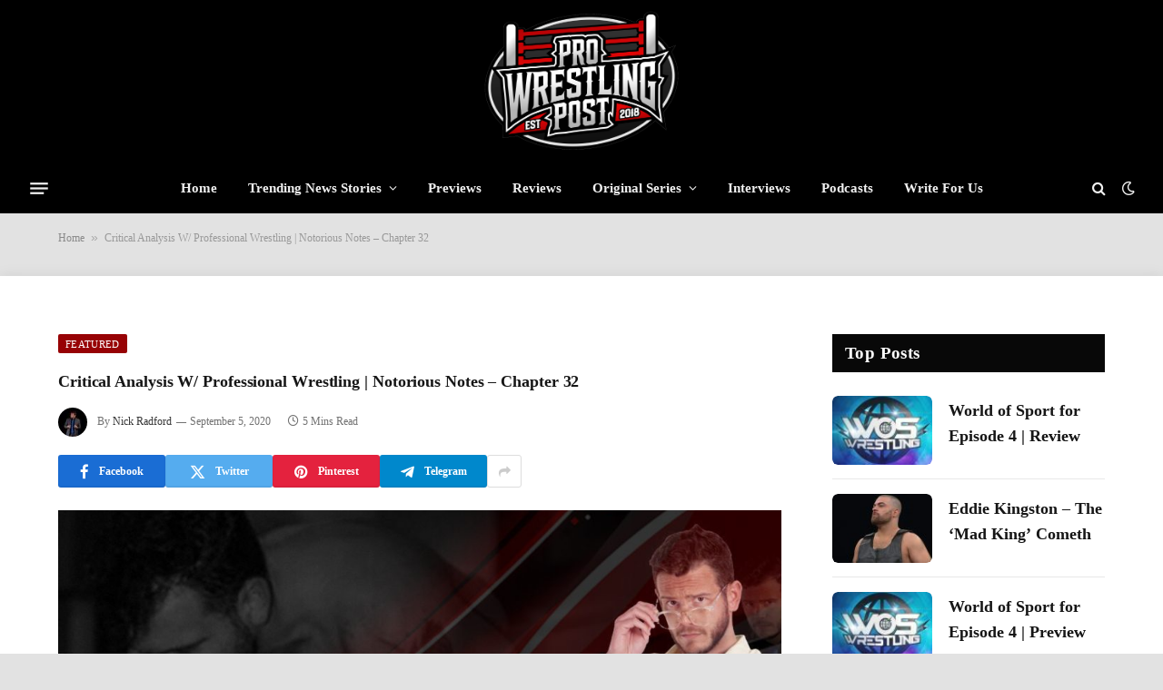

--- FILE ---
content_type: text/html; charset=UTF-8
request_url: https://prowrestlingpost.com/critical-analysis-w-professional-wrestling-notorious-notes-chapter-32/
body_size: 23667
content:
<!DOCTYPE html>

<html lang="en-US" prefix="og: https://ogp.me/ns#" class="s-light site-s-light">

<head>

	<meta charset="UTF-8">
	<meta name="viewport" content="width=device-width, initial-scale=1">
	<link rel="dns-prefetch" href="//secure.gravatar.com">
<!-- Google tag (gtag.js) consent mode dataLayer added by Site Kit -->
<script type="text/javascript" id="google_gtagjs-js-consent-mode-data-layer">
/* <![CDATA[ */
window.dataLayer = window.dataLayer || [];function gtag(){dataLayer.push(arguments);}
gtag('consent', 'default', {"ad_personalization":"denied","ad_storage":"denied","ad_user_data":"denied","analytics_storage":"denied","functionality_storage":"denied","security_storage":"denied","personalization_storage":"denied","region":["AT","BE","BG","CH","CY","CZ","DE","DK","EE","ES","FI","FR","GB","GR","HR","HU","IE","IS","IT","LI","LT","LU","LV","MT","NL","NO","PL","PT","RO","SE","SI","SK"],"wait_for_update":500});
window._googlesitekitConsentCategoryMap = {"statistics":["analytics_storage"],"marketing":["ad_storage","ad_user_data","ad_personalization"],"functional":["functionality_storage","security_storage"],"preferences":["personalization_storage"]};
window._googlesitekitConsents = {"ad_personalization":"denied","ad_storage":"denied","ad_user_data":"denied","analytics_storage":"denied","functionality_storage":"denied","security_storage":"denied","personalization_storage":"denied","region":["AT","BE","BG","CH","CY","CZ","DE","DK","EE","ES","FI","FR","GB","GR","HR","HU","IE","IS","IT","LI","LT","LU","LV","MT","NL","NO","PL","PT","RO","SE","SI","SK"],"wait_for_update":500};
/* ]]> */
</script>
<!-- End Google tag (gtag.js) consent mode dataLayer added by Site Kit -->

<!-- Search Engine Optimization by Rank Math - https://rankmath.com/ -->
<title>Critical Analysis W/ Professional Wrestling | Notorious Notes - Chapter 32</title><link rel="preload" href="https://prowrestlingpost.com/wp-content/uploads/2024/12/logo-test.png" as="image" fetchpriority="high"><link rel="preload" href="https://prowrestlingpost.com/wp-content/uploads/2020/06/Notorious-Notes-1024x684.jpg" as="image" imagesrcset="https://prowrestlingpost.com/wp-content/uploads/2020/06/Notorious-Notes-1024x684.jpg 1024w, https://prowrestlingpost.com/wp-content/uploads/2020/06/Notorious-Notes-150x100.jpg 150w, https://prowrestlingpost.com/wp-content/uploads/2020/06/Notorious-Notes-450x300.jpg 450w, https://prowrestlingpost.com/wp-content/uploads/2020/06/Notorious-Notes-768x513.jpg 768w, https://prowrestlingpost.com/wp-content/uploads/2020/06/Notorious-Notes-300x200.jpg 300w, https://prowrestlingpost.com/wp-content/uploads/2020/06/Notorious-Notes-696x465.jpg 696w, https://prowrestlingpost.com/wp-content/uploads/2020/06/Notorious-Notes-629x420.jpg 629w, https://prowrestlingpost.com/wp-content/uploads/2020/06/Notorious-Notes.jpg 1068w" imagesizes="(max-width: 860px) 100vw, 860px" fetchpriority="high"><link rel="preload" href="https://prowrestlingpost.com/wp-content/themes/smart-mag/css/icons/fonts/ts-icons.woff2?v3.1" as="font" crossorigin="" fetchpriority="high"><link rel="preload" href="https://prowrestlingpost.com/wp-content/themes/smart-mag/css/icons/fonts/ts-icons.woff2?v3.2" as="font" crossorigin="" fetchpriority="high"><style id="perfmatters-used-css">@-webkit-keyframes a{to{-webkit-transform:rotate(1turn);transform:rotate(1turn);}}@keyframes a{to{-webkit-transform:rotate(1turn);transform:rotate(1turn);}}@-webkit-keyframes b{0%{background-position:0 0;}to{background-position:30px 0;}}@keyframes b{0%{background-position:0 0;}to{background-position:30px 0;}}button::-moz-focus-inner{padding:0;border:0;}@keyframes rotateplane{0%{transform:perspective(120px) rotateX(0deg) rotateY(0deg);}50%{transform:perspective(120px) rotateX(-180.1deg) rotateY(0deg);}100%{transform:perspective(120px) rotateX(-180deg) rotateY(-179.9deg);}}</style><link rel="preload" as="font" href="https://prowrestlingpost.com/wp-content/themes/smart-mag/css/icons/fonts/ts-icons.woff2?v3.2" type="font/woff2" crossorigin="anonymous">
<meta name="description" content="Critical Analysis W/ Professional Wrestling | Notorious Notes - Chapter 32 Nick returns with a critical analysis of professional wrestling today.">
<meta name="robots" content="follow, index, max-snippet:-1, max-video-preview:-1, max-image-preview:large">
<link rel="canonical" href="https://prowrestlingpost.com/critical-analysis-w-professional-wrestling-notorious-notes-chapter-32/">
<meta property="og:locale" content="en_US">
<meta property="og:type" content="article">
<meta property="og:title" content="Critical Analysis W/ Professional Wrestling | Notorious Notes - Chapter 32">
<meta property="og:description" content="Critical Analysis W/ Professional Wrestling | Notorious Notes - Chapter 32 Nick returns with a critical analysis of professional wrestling today.">
<meta property="og:url" content="https://prowrestlingpost.com/critical-analysis-w-professional-wrestling-notorious-notes-chapter-32/">
<meta property="og:site_name" content="ProWrestlingPost.com">
<meta property="article:publisher" content="https://www.facebook.com/ProWrestlingPST/?ref=br_rs">
<meta property="article:tag" content="Nick Radford">
<meta property="article:section" content="Featured">
<meta property="og:image" content="https://prowrestlingpost.com/wp-content/uploads/2020/06/Notorious-Notes.jpg">
<meta property="og:image:secure_url" content="https://prowrestlingpost.com/wp-content/uploads/2020/06/Notorious-Notes.jpg">
<meta property="og:image:width" content="1068">
<meta property="og:image:height" content="713">
<meta property="og:image:alt" content="Notorious Notes with Nick Radford Critical Analysis W/ Professional Wrestling">
<meta property="og:image:type" content="image/jpeg">
<meta property="article:published_time" content="2020-09-05T07:30:45-04:00">
<meta name="twitter:card" content="summary_large_image">
<meta name="twitter:title" content="Critical Analysis W/ Professional Wrestling | Notorious Notes - Chapter 32">
<meta name="twitter:description" content="Critical Analysis W/ Professional Wrestling | Notorious Notes - Chapter 32 Nick returns with a critical analysis of professional wrestling today.">
<meta name="twitter:site" content="@ProWrestlingPST">
<meta name="twitter:creator" content="@ProWrestlingPST">
<meta name="twitter:image" content="https://prowrestlingpost.com/wp-content/uploads/2020/06/Notorious-Notes.jpg">
<meta name="twitter:label1" content="Written by">
<meta name="twitter:data1" content="Nick Radford">
<meta name="twitter:label2" content="Time to read">
<meta name="twitter:data2" content="4 minutes">
<script type="application/ld+json" class="rank-math-schema">{"@context":"https://schema.org","@graph":[{"@type":["NewsMediaOrganization","Organization"],"@id":"https://prowrestlingpost.com/#organization","name":"Pro Wrestling Post","url":"https://prowrestlingpost.com","sameAs":["https://www.facebook.com/ProWrestlingPST/?ref=br_rs","https://twitter.com/ProWrestlingPST"],"logo":{"@type":"ImageObject","@id":"https://prowrestlingpost.com/#logo","url":"https://prowrestlingpost.com/wp-content/uploads/2020/06/pwp-final-2.png","contentUrl":"https://prowrestlingpost.com/wp-content/uploads/2020/06/pwp-final-2.png","caption":"Pro Wrestling Post","inLanguage":"en-US","width":"1924","height":"908"}},{"@type":"WebSite","@id":"https://prowrestlingpost.com/#website","url":"https://prowrestlingpost.com","name":"Pro Wrestling Post","publisher":{"@id":"https://prowrestlingpost.com/#organization"},"inLanguage":"en-US"},{"@type":"ImageObject","@id":"https://prowrestlingpost.com/wp-content/uploads/2020/06/Notorious-Notes.jpg","url":"https://prowrestlingpost.com/wp-content/uploads/2020/06/Notorious-Notes.jpg","width":"1068","height":"713","caption":"Notorious Notes with Nick Radford Critical Analysis W/ Professional Wrestling","inLanguage":"en-US"},{"@type":"BreadcrumbList","@id":"https://prowrestlingpost.com/critical-analysis-w-professional-wrestling-notorious-notes-chapter-32/#breadcrumb","itemListElement":[{"@type":"ListItem","position":"1","item":{"@id":"https://prowrestlingpost.com","name":"Home"}},{"@type":"ListItem","position":"2","item":{"@id":"https://prowrestlingpost.com/critical-analysis-w-professional-wrestling-notorious-notes-chapter-32/","name":"Critical Analysis W/ Professional Wrestling | Notorious Notes &#8211; Chapter 32"}}]},{"@type":"WebPage","@id":"https://prowrestlingpost.com/critical-analysis-w-professional-wrestling-notorious-notes-chapter-32/#webpage","url":"https://prowrestlingpost.com/critical-analysis-w-professional-wrestling-notorious-notes-chapter-32/","name":"Critical Analysis W/ Professional Wrestling | Notorious Notes - Chapter 32","datePublished":"2020-09-05T07:30:45-04:00","dateModified":"2020-09-05T07:30:45-04:00","isPartOf":{"@id":"https://prowrestlingpost.com/#website"},"primaryImageOfPage":{"@id":"https://prowrestlingpost.com/wp-content/uploads/2020/06/Notorious-Notes.jpg"},"inLanguage":"en-US","breadcrumb":{"@id":"https://prowrestlingpost.com/critical-analysis-w-professional-wrestling-notorious-notes-chapter-32/#breadcrumb"}},{"@type":"Person","@id":"https://prowrestlingpost.com/author/nick-radford/","name":"Nick Radford","url":"https://prowrestlingpost.com/author/nick-radford/","image":{"@type":"ImageObject","@id":"https://secure.gravatar.com/avatar/2c245a7d1505d5f4976ad08e723fd80945fb3fe73daec602a80c2c1370a100a3?s=96&amp;r=g","url":"https://secure.gravatar.com/avatar/2c245a7d1505d5f4976ad08e723fd80945fb3fe73daec602a80c2c1370a100a3?s=96&amp;r=g","caption":"Nick Radford","inLanguage":"en-US"},"worksFor":{"@id":"https://prowrestlingpost.com/#organization"}},{"@type":"BlogPosting","headline":"Critical Analysis W/ Professional Wrestling | Notorious Notes - Chapter 32","keywords":"Critical Analysis W/ Professional","datePublished":"2020-09-05T07:30:45-04:00","dateModified":"2020-09-05T07:30:45-04:00","author":{"@id":"https://prowrestlingpost.com/author/nick-radford/","name":"Nick Radford"},"publisher":{"@id":"https://prowrestlingpost.com/#organization"},"description":"Critical Analysis W/ Professional Wrestling | Notorious Notes - Chapter 32 Nick returns with a critical analysis of professional wrestling today.","name":"Critical Analysis W/ Professional Wrestling | Notorious Notes - Chapter 32","@id":"https://prowrestlingpost.com/critical-analysis-w-professional-wrestling-notorious-notes-chapter-32/#richSnippet","isPartOf":{"@id":"https://prowrestlingpost.com/critical-analysis-w-professional-wrestling-notorious-notes-chapter-32/#webpage"},"image":{"@id":"https://prowrestlingpost.com/wp-content/uploads/2020/06/Notorious-Notes.jpg"},"inLanguage":"en-US","mainEntityOfPage":{"@id":"https://prowrestlingpost.com/critical-analysis-w-professional-wrestling-notorious-notes-chapter-32/#webpage"}}]}</script>
<!-- /Rank Math WordPress SEO plugin -->

<link rel="dns-prefetch" href="//scripts.scriptwrapper.com">
<link rel="dns-prefetch" href="//www.googletagmanager.com">
<link rel="dns-prefetch" href="//stats.wp.com">
<link rel="dns-prefetch" href="//fonts.googleapis.com">
<link rel="alternate" type="application/rss+xml" title="ProWrestlingPost.com » Feed" href="https://prowrestlingpost.com/feed/">
<link rel="alternate" type="application/rss+xml" title="ProWrestlingPost.com » Comments Feed" href="https://prowrestlingpost.com/comments/feed/">
<link rel="alternate" type="application/rss+xml" title="ProWrestlingPost.com » Critical Analysis W/ Professional Wrestling | Notorious Notes – Chapter 32 Comments Feed" href="https://prowrestlingpost.com/critical-analysis-w-professional-wrestling-notorious-notes-chapter-32/feed/">
<link rel="alternate" title="oEmbed (JSON)" type="application/json+oembed" href="https://prowrestlingpost.com/wp-json/oembed/1.0/embed?url=https%3A%2F%2Fprowrestlingpost.com%2Fcritical-analysis-w-professional-wrestling-notorious-notes-chapter-32%2F">
<link rel="alternate" title="oEmbed (XML)" type="text/xml+oembed" href="https://prowrestlingpost.com/wp-json/oembed/1.0/embed?url=https%3A%2F%2Fprowrestlingpost.com%2Fcritical-analysis-w-professional-wrestling-notorious-notes-chapter-32%2F&format=xml">
<link rel="alternate" type="application/rss+xml" title="ProWrestlingPost.com » Stories Feed" href="https://prowrestlingpost.com/web-stories/feed/"><style id="wp-img-auto-sizes-contain-inline-css" type="text/css">
img:is([sizes=auto i],[sizes^="auto," i]){contain-intrinsic-size:3000px 1500px}
/*# sourceURL=wp-img-auto-sizes-contain-inline-css */
</style>
<link rel="stylesheet" id="wp-block-library-css" href="https://prowrestlingpost.com/wp-includes/css/dist/block-library/style.min.css?ver=6.9" type="text/css" media="all">
<style id="classic-theme-styles-inline-css" type="text/css">
/*! This file is auto-generated */
.wp-block-button__link{color:#fff;background-color:#32373c;border-radius:9999px;box-shadow:none;text-decoration:none;padding:calc(.667em + 2px) calc(1.333em + 2px);font-size:1.125em}.wp-block-file__button{background:#32373c;color:#fff;text-decoration:none}
/*# sourceURL=/wp-includes/css/classic-themes.min.css */
</style>
<link rel="stylesheet" id="mediaelement-css" type="text/css" media="all" data-pmdelayedstyle="https://prowrestlingpost.com/wp-includes/js/mediaelement/mediaelementplayer-legacy.min.css?ver=4.2.17">
<link rel="stylesheet" id="wp-mediaelement-css" type="text/css" media="all" data-pmdelayedstyle="https://prowrestlingpost.com/wp-includes/js/mediaelement/wp-mediaelement.min.css?ver=6.9">
<style id="jetpack-sharing-buttons-style-inline-css" type="text/css">
.jetpack-sharing-buttons__services-list{display:flex;flex-direction:row;flex-wrap:wrap;gap:0;list-style-type:none;margin:5px;padding:0}.jetpack-sharing-buttons__services-list.has-small-icon-size{font-size:12px}.jetpack-sharing-buttons__services-list.has-normal-icon-size{font-size:16px}.jetpack-sharing-buttons__services-list.has-large-icon-size{font-size:24px}.jetpack-sharing-buttons__services-list.has-huge-icon-size{font-size:36px}@media print{.jetpack-sharing-buttons__services-list{display:none!important}}.editor-styles-wrapper .wp-block-jetpack-sharing-buttons{gap:0;padding-inline-start:0}ul.jetpack-sharing-buttons__services-list.has-background{padding:1.25em 2.375em}
/*# sourceURL=https://prowrestlingpost.com/wp-content/plugins/jetpack/_inc/blocks/sharing-buttons/view.css */
</style>
<style id="global-styles-inline-css" type="text/css">
:root{--wp--preset--aspect-ratio--square: 1;--wp--preset--aspect-ratio--4-3: 4/3;--wp--preset--aspect-ratio--3-4: 3/4;--wp--preset--aspect-ratio--3-2: 3/2;--wp--preset--aspect-ratio--2-3: 2/3;--wp--preset--aspect-ratio--16-9: 16/9;--wp--preset--aspect-ratio--9-16: 9/16;--wp--preset--color--black: #000000;--wp--preset--color--cyan-bluish-gray: #abb8c3;--wp--preset--color--white: #ffffff;--wp--preset--color--pale-pink: #f78da7;--wp--preset--color--vivid-red: #cf2e2e;--wp--preset--color--luminous-vivid-orange: #ff6900;--wp--preset--color--luminous-vivid-amber: #fcb900;--wp--preset--color--light-green-cyan: #7bdcb5;--wp--preset--color--vivid-green-cyan: #00d084;--wp--preset--color--pale-cyan-blue: #8ed1fc;--wp--preset--color--vivid-cyan-blue: #0693e3;--wp--preset--color--vivid-purple: #9b51e0;--wp--preset--gradient--vivid-cyan-blue-to-vivid-purple: linear-gradient(135deg,rgb(6,147,227) 0%,rgb(155,81,224) 100%);--wp--preset--gradient--light-green-cyan-to-vivid-green-cyan: linear-gradient(135deg,rgb(122,220,180) 0%,rgb(0,208,130) 100%);--wp--preset--gradient--luminous-vivid-amber-to-luminous-vivid-orange: linear-gradient(135deg,rgb(252,185,0) 0%,rgb(255,105,0) 100%);--wp--preset--gradient--luminous-vivid-orange-to-vivid-red: linear-gradient(135deg,rgb(255,105,0) 0%,rgb(207,46,46) 100%);--wp--preset--gradient--very-light-gray-to-cyan-bluish-gray: linear-gradient(135deg,rgb(238,238,238) 0%,rgb(169,184,195) 100%);--wp--preset--gradient--cool-to-warm-spectrum: linear-gradient(135deg,rgb(74,234,220) 0%,rgb(151,120,209) 20%,rgb(207,42,186) 40%,rgb(238,44,130) 60%,rgb(251,105,98) 80%,rgb(254,248,76) 100%);--wp--preset--gradient--blush-light-purple: linear-gradient(135deg,rgb(255,206,236) 0%,rgb(152,150,240) 100%);--wp--preset--gradient--blush-bordeaux: linear-gradient(135deg,rgb(254,205,165) 0%,rgb(254,45,45) 50%,rgb(107,0,62) 100%);--wp--preset--gradient--luminous-dusk: linear-gradient(135deg,rgb(255,203,112) 0%,rgb(199,81,192) 50%,rgb(65,88,208) 100%);--wp--preset--gradient--pale-ocean: linear-gradient(135deg,rgb(255,245,203) 0%,rgb(182,227,212) 50%,rgb(51,167,181) 100%);--wp--preset--gradient--electric-grass: linear-gradient(135deg,rgb(202,248,128) 0%,rgb(113,206,126) 100%);--wp--preset--gradient--midnight: linear-gradient(135deg,rgb(2,3,129) 0%,rgb(40,116,252) 100%);--wp--preset--font-size--small: 13px;--wp--preset--font-size--medium: 20px;--wp--preset--font-size--large: 36px;--wp--preset--font-size--x-large: 42px;--wp--preset--spacing--20: 0.44rem;--wp--preset--spacing--30: 0.67rem;--wp--preset--spacing--40: 1rem;--wp--preset--spacing--50: 1.5rem;--wp--preset--spacing--60: 2.25rem;--wp--preset--spacing--70: 3.38rem;--wp--preset--spacing--80: 5.06rem;--wp--preset--shadow--natural: 6px 6px 9px rgba(0, 0, 0, 0.2);--wp--preset--shadow--deep: 12px 12px 50px rgba(0, 0, 0, 0.4);--wp--preset--shadow--sharp: 6px 6px 0px rgba(0, 0, 0, 0.2);--wp--preset--shadow--outlined: 6px 6px 0px -3px rgb(255, 255, 255), 6px 6px rgb(0, 0, 0);--wp--preset--shadow--crisp: 6px 6px 0px rgb(0, 0, 0);}:where(.is-layout-flex){gap: 0.5em;}:where(.is-layout-grid){gap: 0.5em;}body .is-layout-flex{display: flex;}.is-layout-flex{flex-wrap: wrap;align-items: center;}.is-layout-flex > :is(*, div){margin: 0;}body .is-layout-grid{display: grid;}.is-layout-grid > :is(*, div){margin: 0;}:where(.wp-block-columns.is-layout-flex){gap: 2em;}:where(.wp-block-columns.is-layout-grid){gap: 2em;}:where(.wp-block-post-template.is-layout-flex){gap: 1.25em;}:where(.wp-block-post-template.is-layout-grid){gap: 1.25em;}.has-black-color{color: var(--wp--preset--color--black) !important;}.has-cyan-bluish-gray-color{color: var(--wp--preset--color--cyan-bluish-gray) !important;}.has-white-color{color: var(--wp--preset--color--white) !important;}.has-pale-pink-color{color: var(--wp--preset--color--pale-pink) !important;}.has-vivid-red-color{color: var(--wp--preset--color--vivid-red) !important;}.has-luminous-vivid-orange-color{color: var(--wp--preset--color--luminous-vivid-orange) !important;}.has-luminous-vivid-amber-color{color: var(--wp--preset--color--luminous-vivid-amber) !important;}.has-light-green-cyan-color{color: var(--wp--preset--color--light-green-cyan) !important;}.has-vivid-green-cyan-color{color: var(--wp--preset--color--vivid-green-cyan) !important;}.has-pale-cyan-blue-color{color: var(--wp--preset--color--pale-cyan-blue) !important;}.has-vivid-cyan-blue-color{color: var(--wp--preset--color--vivid-cyan-blue) !important;}.has-vivid-purple-color{color: var(--wp--preset--color--vivid-purple) !important;}.has-black-background-color{background-color: var(--wp--preset--color--black) !important;}.has-cyan-bluish-gray-background-color{background-color: var(--wp--preset--color--cyan-bluish-gray) !important;}.has-white-background-color{background-color: var(--wp--preset--color--white) !important;}.has-pale-pink-background-color{background-color: var(--wp--preset--color--pale-pink) !important;}.has-vivid-red-background-color{background-color: var(--wp--preset--color--vivid-red) !important;}.has-luminous-vivid-orange-background-color{background-color: var(--wp--preset--color--luminous-vivid-orange) !important;}.has-luminous-vivid-amber-background-color{background-color: var(--wp--preset--color--luminous-vivid-amber) !important;}.has-light-green-cyan-background-color{background-color: var(--wp--preset--color--light-green-cyan) !important;}.has-vivid-green-cyan-background-color{background-color: var(--wp--preset--color--vivid-green-cyan) !important;}.has-pale-cyan-blue-background-color{background-color: var(--wp--preset--color--pale-cyan-blue) !important;}.has-vivid-cyan-blue-background-color{background-color: var(--wp--preset--color--vivid-cyan-blue) !important;}.has-vivid-purple-background-color{background-color: var(--wp--preset--color--vivid-purple) !important;}.has-black-border-color{border-color: var(--wp--preset--color--black) !important;}.has-cyan-bluish-gray-border-color{border-color: var(--wp--preset--color--cyan-bluish-gray) !important;}.has-white-border-color{border-color: var(--wp--preset--color--white) !important;}.has-pale-pink-border-color{border-color: var(--wp--preset--color--pale-pink) !important;}.has-vivid-red-border-color{border-color: var(--wp--preset--color--vivid-red) !important;}.has-luminous-vivid-orange-border-color{border-color: var(--wp--preset--color--luminous-vivid-orange) !important;}.has-luminous-vivid-amber-border-color{border-color: var(--wp--preset--color--luminous-vivid-amber) !important;}.has-light-green-cyan-border-color{border-color: var(--wp--preset--color--light-green-cyan) !important;}.has-vivid-green-cyan-border-color{border-color: var(--wp--preset--color--vivid-green-cyan) !important;}.has-pale-cyan-blue-border-color{border-color: var(--wp--preset--color--pale-cyan-blue) !important;}.has-vivid-cyan-blue-border-color{border-color: var(--wp--preset--color--vivid-cyan-blue) !important;}.has-vivid-purple-border-color{border-color: var(--wp--preset--color--vivid-purple) !important;}.has-vivid-cyan-blue-to-vivid-purple-gradient-background{background: var(--wp--preset--gradient--vivid-cyan-blue-to-vivid-purple) !important;}.has-light-green-cyan-to-vivid-green-cyan-gradient-background{background: var(--wp--preset--gradient--light-green-cyan-to-vivid-green-cyan) !important;}.has-luminous-vivid-amber-to-luminous-vivid-orange-gradient-background{background: var(--wp--preset--gradient--luminous-vivid-amber-to-luminous-vivid-orange) !important;}.has-luminous-vivid-orange-to-vivid-red-gradient-background{background: var(--wp--preset--gradient--luminous-vivid-orange-to-vivid-red) !important;}.has-very-light-gray-to-cyan-bluish-gray-gradient-background{background: var(--wp--preset--gradient--very-light-gray-to-cyan-bluish-gray) !important;}.has-cool-to-warm-spectrum-gradient-background{background: var(--wp--preset--gradient--cool-to-warm-spectrum) !important;}.has-blush-light-purple-gradient-background{background: var(--wp--preset--gradient--blush-light-purple) !important;}.has-blush-bordeaux-gradient-background{background: var(--wp--preset--gradient--blush-bordeaux) !important;}.has-luminous-dusk-gradient-background{background: var(--wp--preset--gradient--luminous-dusk) !important;}.has-pale-ocean-gradient-background{background: var(--wp--preset--gradient--pale-ocean) !important;}.has-electric-grass-gradient-background{background: var(--wp--preset--gradient--electric-grass) !important;}.has-midnight-gradient-background{background: var(--wp--preset--gradient--midnight) !important;}.has-small-font-size{font-size: var(--wp--preset--font-size--small) !important;}.has-medium-font-size{font-size: var(--wp--preset--font-size--medium) !important;}.has-large-font-size{font-size: var(--wp--preset--font-size--large) !important;}.has-x-large-font-size{font-size: var(--wp--preset--font-size--x-large) !important;}
:where(.wp-block-post-template.is-layout-flex){gap: 1.25em;}:where(.wp-block-post-template.is-layout-grid){gap: 1.25em;}
:where(.wp-block-term-template.is-layout-flex){gap: 1.25em;}:where(.wp-block-term-template.is-layout-grid){gap: 1.25em;}
:where(.wp-block-columns.is-layout-flex){gap: 2em;}:where(.wp-block-columns.is-layout-grid){gap: 2em;}
:root :where(.wp-block-pullquote){font-size: 1.5em;line-height: 1.6;}
/*# sourceURL=global-styles-inline-css */
</style>
<link rel="stylesheet" id="smartmag-core-css" href="https://prowrestlingpost.com/wp-content/cache/perfmatters/prowrestlingpost.com/minify/d9741a24875b.style.min.css?ver=10.2.1" type="text/css" media="all">
<style id="smartmag-core-inline-css" type="text/css">
:root { --c-main: #970205;
--c-main-rgb: 151,2,5;
--text-font: "Source Sans 3", system-ui, -apple-system, "Segoe UI", Arial, sans-serif;
--body-font: "Source Sans 3", system-ui, -apple-system, "Segoe UI", Arial, sans-serif;
--ui-font: "Source Serif 4", Georgia, serif;
--title-font: "Source Serif 4", Georgia, serif;
--h-font: "Source Serif 4", Georgia, serif;
--title-size-xs: 18px;
--title-size-s: 16px;
--title-size-n: 16px;
--title-size-m: 16px;
--title-size-l: 18px;
--title-size-xl: 0px;
--main-width: 1310px;
--excerpt-size: 13px;
--post-content-gaps: 1.4em; }
.s-light body { background-color: #e2e2e2; }
.post-title:not(._) { font-size: 18px; line-height: 1.6; }
:root { --wrap-padding: 120px; }
:root { --sidebar-width: 300px; }
.ts-row, .has-el-gap { --sidebar-c-width: calc(var(--sidebar-width) + var(--grid-gutter-h) + var(--sidebar-c-pad)); }
.smart-head-main .smart-head-mid { --head-h: 180px; background-color: #000000; border-top-color: #dd3333; }
.s-dark .smart-head-main .smart-head-bot,
.smart-head-main .s-dark.smart-head-bot { background-color: #000000; }
.smart-head-main .smart-head-bot { border-top-width: 0px; }
.smart-head-mobile .smart-head-mid { background-color: #ffffff; }
.s-dark .off-canvas, .off-canvas.s-dark { background-color: #0f0007; }
.navigation-small .menu > li > a { font-weight: 500; }
.s-dark .navigation-small { --c-nav-hov: #ffffff; }
.s-dark .smart-head-main .spc-social,
.smart-head-main .s-dark .spc-social { --c-spc-social: rgba(255,255,255,0.8); --c-spc-social-hov: #ffffff; }
.smart-head-main .offcanvas-toggle { transform: scale(0.75); }
.smart-head .ts-button1:not(._) { color: #f80759; }
.smart-head .ts-button1 { background-color: #ffffff; }
.post-meta .meta-item, .post-meta .text-in { font-size: 11px; }
.post-meta .post-author > a { color: #353535; }
.s-dark .post-meta .post-author > a { color: #e0e0e0; }
.post-meta .post-cat > a { color: #353535; }
.s-dark .post-meta .post-cat > a { color: #e0e0e0; }
.l-post { --media-radius: 6px; }
.cat-labels .category { line-height: 1.85; border-radius: 2px; padding-top: 1px; }
.block-head-b .heading { font-size: 23px; text-transform: initial; }
.block-head-g .heading { font-size: 19px; font-weight: 600; text-transform: initial; }
.block-head-i .heading { font-size: 22px; font-weight: bold; text-transform: initial; letter-spacing: -0.01em; }
.block-head-i { --line-weight: 5px; }
.loop-grid-base .post-title { font-size: 19px; }
.has-nums-a .l-post .post-title:before,
.has-nums-b .l-post .content:before { font-size: 30px; font-weight: normal; line-height: 2; }
.has-nums:not(.has-nums-c) { --num-color: var(--c-main); }
.has-nums-a .l-post .post-title:before,
.has-nums-b .l-post .content:before { content: counter(ts-loop) "/"; }
.post-meta-single .meta-item, .post-meta-single .text-in { font-size: 12px; }
.entry-content { font-size: 18px; font-weight: normal; line-height: 1.6; }
.post-content h1, .post-content h2, .post-content h3, .post-content h4, .post-content h5, .post-content h6 { line-height: 1.6; letter-spacing: 0em; text-transform: initial; }
.entry-content p { --post-content-gaps: 1.3em; }
.post-share-b:not(.is-not-global) { --service-height: 36px; --service-width: 118px; --service-min-width: initial; }
.post-share-b:not(.is-not-global) .show-more { width: 38px; min-width: 38px; }
.post-share-b:not(.is-not-global) { --service-b-radius: 3px; }
.post-share-b:not(.is-not-global) .service .label { font-size: 12px; }
.site-s-light .s-head-modern .sub-title { color: #4f4f4f; }
.site-s-light .s-head-modern-a .post-meta { --c-post-meta: #727272; }
@media (min-width: 941px) and (max-width: 1200px) { .ts-row, .has-el-gap { --sidebar-c-width: calc(var(--sidebar-width) + var(--grid-gutter-h) + var(--sidebar-c-pad)); } }
@media (min-width: 768px) and (max-width: 940px) { .post-title:not(._) { font-size: 18px; line-height: 1.6; }
.ts-contain, .main { padding-left: 35px; padding-right: 35px; }
.layout-boxed-inner { --wrap-padding: 35px; }
:root { --wrap-padding: 35px; }
.has-nums-a .l-post .post-title:before,
.has-nums-b .l-post .content:before { line-height: 2; }
.entry-content { font-size: 18px; line-height: 1.6; }
.post-content h1, .post-content h2, .post-content h3, .post-content h4, .post-content h5, .post-content h6 { line-height: 1.6; letter-spacing: 0.01em; } }
@media (max-width: 767px) { .post-title:not(._) { font-size: 18px; line-height: 1.6; }
.ts-contain, .main { padding-left: 25px; padding-right: 25px; }
.layout-boxed-inner { --wrap-padding: 25px; }
:root { --wrap-padding: 25px; }
.entry-content { font-size: 18px; line-height: 1.6; }
.post-content h1, .post-content h2, .post-content h3, .post-content h4, .post-content h5, .post-content h6 { line-height: 1.6; letter-spacing: 0em; } }
@media (min-width: 940px) and (max-width: 1300px) { :root { --wrap-padding: min(120px, 5vw); } }


/*# sourceURL=smartmag-core-inline-css */
</style>
<link rel="stylesheet" id="smartmag-magnific-popup-css" type="text/css" media="all" data-pmdelayedstyle="https://prowrestlingpost.com/wp-content/cache/perfmatters/prowrestlingpost.com/minify/1c440c7e2aa4.lightbox.min.css?ver=10.2.1">
<link rel="stylesheet" id="smartmag-icons-css" href="https://prowrestlingpost.com/wp-content/cache/perfmatters/prowrestlingpost.com/minify/f78f2e7392fd.icons.min.css?ver=10.2.1" type="text/css" media="all">
<link rel="stylesheet" id="smart-mag-child-css" type="text/css" media="all" data-pmdelayedstyle="https://prowrestlingpost.com/wp-content/cache/perfmatters/prowrestlingpost.com/minify/09a7e97e6f49.style.min.css?ver=1.0">
<style type="text/css">@font-face {font-family:Source Sans 3;font-style:normal;font-weight:400;src:url(/cf-fonts/s/source-sans-3/5.0.18/latin-ext/400/normal.woff2);unicode-range:U+0100-02AF,U+0304,U+0308,U+0329,U+1E00-1E9F,U+1EF2-1EFF,U+2020,U+20A0-20AB,U+20AD-20CF,U+2113,U+2C60-2C7F,U+A720-A7FF;font-display:swap;}@font-face {font-family:Source Sans 3;font-style:normal;font-weight:400;src:url(/cf-fonts/s/source-sans-3/5.0.18/vietnamese/400/normal.woff2);unicode-range:U+0102-0103,U+0110-0111,U+0128-0129,U+0168-0169,U+01A0-01A1,U+01AF-01B0,U+0300-0301,U+0303-0304,U+0308-0309,U+0323,U+0329,U+1EA0-1EF9,U+20AB;font-display:swap;}@font-face {font-family:Source Sans 3;font-style:normal;font-weight:400;src:url(/cf-fonts/s/source-sans-3/5.0.18/cyrillic/400/normal.woff2);unicode-range:U+0301,U+0400-045F,U+0490-0491,U+04B0-04B1,U+2116;font-display:swap;}@font-face {font-family:Source Sans 3;font-style:normal;font-weight:400;src:url(/cf-fonts/s/source-sans-3/5.0.18/cyrillic-ext/400/normal.woff2);unicode-range:U+0460-052F,U+1C80-1C88,U+20B4,U+2DE0-2DFF,U+A640-A69F,U+FE2E-FE2F;font-display:swap;}@font-face {font-family:Source Sans 3;font-style:normal;font-weight:400;src:url(/cf-fonts/s/source-sans-3/5.0.18/greek/400/normal.woff2);unicode-range:U+0370-03FF;font-display:swap;}@font-face {font-family:Source Sans 3;font-style:normal;font-weight:400;src:url(/cf-fonts/s/source-sans-3/5.0.18/greek-ext/400/normal.woff2);unicode-range:U+1F00-1FFF;font-display:swap;}@font-face {font-family:Source Sans 3;font-style:normal;font-weight:400;src:url(/cf-fonts/s/source-sans-3/5.0.18/latin/400/normal.woff2);unicode-range:U+0000-00FF,U+0131,U+0152-0153,U+02BB-02BC,U+02C6,U+02DA,U+02DC,U+0304,U+0308,U+0329,U+2000-206F,U+2074,U+20AC,U+2122,U+2191,U+2193,U+2212,U+2215,U+FEFF,U+FFFD;font-display:swap;}@font-face {font-family:Source Sans 3;font-style:normal;font-weight:500;src:url(/cf-fonts/s/source-sans-3/5.0.18/latin/500/normal.woff2);unicode-range:U+0000-00FF,U+0131,U+0152-0153,U+02BB-02BC,U+02C6,U+02DA,U+02DC,U+0304,U+0308,U+0329,U+2000-206F,U+2074,U+20AC,U+2122,U+2191,U+2193,U+2212,U+2215,U+FEFF,U+FFFD;font-display:swap;}@font-face {font-family:Source Sans 3;font-style:normal;font-weight:500;src:url(/cf-fonts/s/source-sans-3/5.0.18/latin-ext/500/normal.woff2);unicode-range:U+0100-02AF,U+0304,U+0308,U+0329,U+1E00-1E9F,U+1EF2-1EFF,U+2020,U+20A0-20AB,U+20AD-20CF,U+2113,U+2C60-2C7F,U+A720-A7FF;font-display:swap;}@font-face {font-family:Source Sans 3;font-style:normal;font-weight:500;src:url(/cf-fonts/s/source-sans-3/5.0.18/cyrillic-ext/500/normal.woff2);unicode-range:U+0460-052F,U+1C80-1C88,U+20B4,U+2DE0-2DFF,U+A640-A69F,U+FE2E-FE2F;font-display:swap;}@font-face {font-family:Source Sans 3;font-style:normal;font-weight:500;src:url(/cf-fonts/s/source-sans-3/5.0.18/vietnamese/500/normal.woff2);unicode-range:U+0102-0103,U+0110-0111,U+0128-0129,U+0168-0169,U+01A0-01A1,U+01AF-01B0,U+0300-0301,U+0303-0304,U+0308-0309,U+0323,U+0329,U+1EA0-1EF9,U+20AB;font-display:swap;}@font-face {font-family:Source Sans 3;font-style:normal;font-weight:500;src:url(/cf-fonts/s/source-sans-3/5.0.18/cyrillic/500/normal.woff2);unicode-range:U+0301,U+0400-045F,U+0490-0491,U+04B0-04B1,U+2116;font-display:swap;}@font-face {font-family:Source Sans 3;font-style:normal;font-weight:500;src:url(/cf-fonts/s/source-sans-3/5.0.18/greek/500/normal.woff2);unicode-range:U+0370-03FF;font-display:swap;}@font-face {font-family:Source Sans 3;font-style:normal;font-weight:500;src:url(/cf-fonts/s/source-sans-3/5.0.18/greek-ext/500/normal.woff2);unicode-range:U+1F00-1FFF;font-display:swap;}@font-face {font-family:Source Sans 3;font-style:normal;font-weight:600;src:url(/cf-fonts/s/source-sans-3/5.0.18/greek/600/normal.woff2);unicode-range:U+0370-03FF;font-display:swap;}@font-face {font-family:Source Sans 3;font-style:normal;font-weight:600;src:url(/cf-fonts/s/source-sans-3/5.0.18/cyrillic/600/normal.woff2);unicode-range:U+0301,U+0400-045F,U+0490-0491,U+04B0-04B1,U+2116;font-display:swap;}@font-face {font-family:Source Sans 3;font-style:normal;font-weight:600;src:url(/cf-fonts/s/source-sans-3/5.0.18/vietnamese/600/normal.woff2);unicode-range:U+0102-0103,U+0110-0111,U+0128-0129,U+0168-0169,U+01A0-01A1,U+01AF-01B0,U+0300-0301,U+0303-0304,U+0308-0309,U+0323,U+0329,U+1EA0-1EF9,U+20AB;font-display:swap;}@font-face {font-family:Source Sans 3;font-style:normal;font-weight:600;src:url(/cf-fonts/s/source-sans-3/5.0.18/greek-ext/600/normal.woff2);unicode-range:U+1F00-1FFF;font-display:swap;}@font-face {font-family:Source Sans 3;font-style:normal;font-weight:600;src:url(/cf-fonts/s/source-sans-3/5.0.18/latin/600/normal.woff2);unicode-range:U+0000-00FF,U+0131,U+0152-0153,U+02BB-02BC,U+02C6,U+02DA,U+02DC,U+0304,U+0308,U+0329,U+2000-206F,U+2074,U+20AC,U+2122,U+2191,U+2193,U+2212,U+2215,U+FEFF,U+FFFD;font-display:swap;}@font-face {font-family:Source Sans 3;font-style:normal;font-weight:600;src:url(/cf-fonts/s/source-sans-3/5.0.18/latin-ext/600/normal.woff2);unicode-range:U+0100-02AF,U+0304,U+0308,U+0329,U+1E00-1E9F,U+1EF2-1EFF,U+2020,U+20A0-20AB,U+20AD-20CF,U+2113,U+2C60-2C7F,U+A720-A7FF;font-display:swap;}@font-face {font-family:Source Sans 3;font-style:normal;font-weight:600;src:url(/cf-fonts/s/source-sans-3/5.0.18/cyrillic-ext/600/normal.woff2);unicode-range:U+0460-052F,U+1C80-1C88,U+20B4,U+2DE0-2DFF,U+A640-A69F,U+FE2E-FE2F;font-display:swap;}@font-face {font-family:Source Sans 3;font-style:normal;font-weight:700;src:url(/cf-fonts/s/source-sans-3/5.0.18/greek-ext/700/normal.woff2);unicode-range:U+1F00-1FFF;font-display:swap;}@font-face {font-family:Source Sans 3;font-style:normal;font-weight:700;src:url(/cf-fonts/s/source-sans-3/5.0.18/latin-ext/700/normal.woff2);unicode-range:U+0100-02AF,U+0304,U+0308,U+0329,U+1E00-1E9F,U+1EF2-1EFF,U+2020,U+20A0-20AB,U+20AD-20CF,U+2113,U+2C60-2C7F,U+A720-A7FF;font-display:swap;}@font-face {font-family:Source Sans 3;font-style:normal;font-weight:700;src:url(/cf-fonts/s/source-sans-3/5.0.18/vietnamese/700/normal.woff2);unicode-range:U+0102-0103,U+0110-0111,U+0128-0129,U+0168-0169,U+01A0-01A1,U+01AF-01B0,U+0300-0301,U+0303-0304,U+0308-0309,U+0323,U+0329,U+1EA0-1EF9,U+20AB;font-display:swap;}@font-face {font-family:Source Sans 3;font-style:normal;font-weight:700;src:url(/cf-fonts/s/source-sans-3/5.0.18/greek/700/normal.woff2);unicode-range:U+0370-03FF;font-display:swap;}@font-face {font-family:Source Sans 3;font-style:normal;font-weight:700;src:url(/cf-fonts/s/source-sans-3/5.0.18/latin/700/normal.woff2);unicode-range:U+0000-00FF,U+0131,U+0152-0153,U+02BB-02BC,U+02C6,U+02DA,U+02DC,U+0304,U+0308,U+0329,U+2000-206F,U+2074,U+20AC,U+2122,U+2191,U+2193,U+2212,U+2215,U+FEFF,U+FFFD;font-display:swap;}@font-face {font-family:Source Sans 3;font-style:normal;font-weight:700;src:url(/cf-fonts/s/source-sans-3/5.0.18/cyrillic/700/normal.woff2);unicode-range:U+0301,U+0400-045F,U+0490-0491,U+04B0-04B1,U+2116;font-display:swap;}@font-face {font-family:Source Sans 3;font-style:normal;font-weight:700;src:url(/cf-fonts/s/source-sans-3/5.0.18/cyrillic-ext/700/normal.woff2);unicode-range:U+0460-052F,U+1C80-1C88,U+20B4,U+2DE0-2DFF,U+A640-A69F,U+FE2E-FE2F;font-display:swap;}@font-face {font-family:Source Serif 4;font-style:normal;font-weight:400;src:url(/cf-fonts/s/source-serif-4/5.0.16/latin-ext/400/normal.woff2);unicode-range:U+0100-02AF,U+0304,U+0308,U+0329,U+1E00-1E9F,U+1EF2-1EFF,U+2020,U+20A0-20AB,U+20AD-20CF,U+2113,U+2C60-2C7F,U+A720-A7FF;font-display:swap;}@font-face {font-family:Source Serif 4;font-style:normal;font-weight:400;src:url(/cf-fonts/s/source-serif-4/5.0.16/cyrillic-ext/400/normal.woff2);unicode-range:U+0460-052F,U+1C80-1C88,U+20B4,U+2DE0-2DFF,U+A640-A69F,U+FE2E-FE2F;font-display:swap;}@font-face {font-family:Source Serif 4;font-style:normal;font-weight:400;src:url(/cf-fonts/s/source-serif-4/5.0.16/greek/400/normal.woff2);unicode-range:U+0370-03FF;font-display:swap;}@font-face {font-family:Source Serif 4;font-style:normal;font-weight:400;src:url(/cf-fonts/s/source-serif-4/5.0.16/latin/400/normal.woff2);unicode-range:U+0000-00FF,U+0131,U+0152-0153,U+02BB-02BC,U+02C6,U+02DA,U+02DC,U+0304,U+0308,U+0329,U+2000-206F,U+2074,U+20AC,U+2122,U+2191,U+2193,U+2212,U+2215,U+FEFF,U+FFFD;font-display:swap;}@font-face {font-family:Source Serif 4;font-style:normal;font-weight:400;src:url(/cf-fonts/s/source-serif-4/5.0.16/cyrillic/400/normal.woff2);unicode-range:U+0301,U+0400-045F,U+0490-0491,U+04B0-04B1,U+2116;font-display:swap;}@font-face {font-family:Source Serif 4;font-style:normal;font-weight:400;src:url(/cf-fonts/s/source-serif-4/5.0.16/vietnamese/400/normal.woff2);unicode-range:U+0102-0103,U+0110-0111,U+0128-0129,U+0168-0169,U+01A0-01A1,U+01AF-01B0,U+0300-0301,U+0303-0304,U+0308-0309,U+0323,U+0329,U+1EA0-1EF9,U+20AB;font-display:swap;}@font-face {font-family:Source Serif 4;font-style:normal;font-weight:500;src:url(/cf-fonts/s/source-serif-4/5.0.16/vietnamese/500/normal.woff2);unicode-range:U+0102-0103,U+0110-0111,U+0128-0129,U+0168-0169,U+01A0-01A1,U+01AF-01B0,U+0300-0301,U+0303-0304,U+0308-0309,U+0323,U+0329,U+1EA0-1EF9,U+20AB;font-display:swap;}@font-face {font-family:Source Serif 4;font-style:normal;font-weight:500;src:url(/cf-fonts/s/source-serif-4/5.0.16/greek/500/normal.woff2);unicode-range:U+0370-03FF;font-display:swap;}@font-face {font-family:Source Serif 4;font-style:normal;font-weight:500;src:url(/cf-fonts/s/source-serif-4/5.0.16/cyrillic-ext/500/normal.woff2);unicode-range:U+0460-052F,U+1C80-1C88,U+20B4,U+2DE0-2DFF,U+A640-A69F,U+FE2E-FE2F;font-display:swap;}@font-face {font-family:Source Serif 4;font-style:normal;font-weight:500;src:url(/cf-fonts/s/source-serif-4/5.0.16/cyrillic/500/normal.woff2);unicode-range:U+0301,U+0400-045F,U+0490-0491,U+04B0-04B1,U+2116;font-display:swap;}@font-face {font-family:Source Serif 4;font-style:normal;font-weight:500;src:url(/cf-fonts/s/source-serif-4/5.0.16/latin/500/normal.woff2);unicode-range:U+0000-00FF,U+0131,U+0152-0153,U+02BB-02BC,U+02C6,U+02DA,U+02DC,U+0304,U+0308,U+0329,U+2000-206F,U+2074,U+20AC,U+2122,U+2191,U+2193,U+2212,U+2215,U+FEFF,U+FFFD;font-display:swap;}@font-face {font-family:Source Serif 4;font-style:normal;font-weight:500;src:url(/cf-fonts/s/source-serif-4/5.0.16/latin-ext/500/normal.woff2);unicode-range:U+0100-02AF,U+0304,U+0308,U+0329,U+1E00-1E9F,U+1EF2-1EFF,U+2020,U+20A0-20AB,U+20AD-20CF,U+2113,U+2C60-2C7F,U+A720-A7FF;font-display:swap;}@font-face {font-family:Source Serif 4;font-style:normal;font-weight:600;src:url(/cf-fonts/s/source-serif-4/5.0.16/vietnamese/600/normal.woff2);unicode-range:U+0102-0103,U+0110-0111,U+0128-0129,U+0168-0169,U+01A0-01A1,U+01AF-01B0,U+0300-0301,U+0303-0304,U+0308-0309,U+0323,U+0329,U+1EA0-1EF9,U+20AB;font-display:swap;}@font-face {font-family:Source Serif 4;font-style:normal;font-weight:600;src:url(/cf-fonts/s/source-serif-4/5.0.16/latin/600/normal.woff2);unicode-range:U+0000-00FF,U+0131,U+0152-0153,U+02BB-02BC,U+02C6,U+02DA,U+02DC,U+0304,U+0308,U+0329,U+2000-206F,U+2074,U+20AC,U+2122,U+2191,U+2193,U+2212,U+2215,U+FEFF,U+FFFD;font-display:swap;}@font-face {font-family:Source Serif 4;font-style:normal;font-weight:600;src:url(/cf-fonts/s/source-serif-4/5.0.16/latin-ext/600/normal.woff2);unicode-range:U+0100-02AF,U+0304,U+0308,U+0329,U+1E00-1E9F,U+1EF2-1EFF,U+2020,U+20A0-20AB,U+20AD-20CF,U+2113,U+2C60-2C7F,U+A720-A7FF;font-display:swap;}@font-face {font-family:Source Serif 4;font-style:normal;font-weight:600;src:url(/cf-fonts/s/source-serif-4/5.0.16/cyrillic/600/normal.woff2);unicode-range:U+0301,U+0400-045F,U+0490-0491,U+04B0-04B1,U+2116;font-display:swap;}@font-face {font-family:Source Serif 4;font-style:normal;font-weight:600;src:url(/cf-fonts/s/source-serif-4/5.0.16/cyrillic-ext/600/normal.woff2);unicode-range:U+0460-052F,U+1C80-1C88,U+20B4,U+2DE0-2DFF,U+A640-A69F,U+FE2E-FE2F;font-display:swap;}@font-face {font-family:Source Serif 4;font-style:normal;font-weight:600;src:url(/cf-fonts/s/source-serif-4/5.0.16/greek/600/normal.woff2);unicode-range:U+0370-03FF;font-display:swap;}@font-face {font-family:Source Serif 4;font-style:normal;font-weight:700;src:url(/cf-fonts/s/source-serif-4/5.0.16/greek/700/normal.woff2);unicode-range:U+0370-03FF;font-display:swap;}@font-face {font-family:Source Serif 4;font-style:normal;font-weight:700;src:url(/cf-fonts/s/source-serif-4/5.0.16/cyrillic-ext/700/normal.woff2);unicode-range:U+0460-052F,U+1C80-1C88,U+20B4,U+2DE0-2DFF,U+A640-A69F,U+FE2E-FE2F;font-display:swap;}@font-face {font-family:Source Serif 4;font-style:normal;font-weight:700;src:url(/cf-fonts/s/source-serif-4/5.0.16/latin/700/normal.woff2);unicode-range:U+0000-00FF,U+0131,U+0152-0153,U+02BB-02BC,U+02C6,U+02DA,U+02DC,U+0304,U+0308,U+0329,U+2000-206F,U+2074,U+20AC,U+2122,U+2191,U+2193,U+2212,U+2215,U+FEFF,U+FFFD;font-display:swap;}@font-face {font-family:Source Serif 4;font-style:normal;font-weight:700;src:url(/cf-fonts/s/source-serif-4/5.0.16/vietnamese/700/normal.woff2);unicode-range:U+0102-0103,U+0110-0111,U+0128-0129,U+0168-0169,U+01A0-01A1,U+01AF-01B0,U+0300-0301,U+0303-0304,U+0308-0309,U+0323,U+0329,U+1EA0-1EF9,U+20AB;font-display:swap;}@font-face {font-family:Source Serif 4;font-style:normal;font-weight:700;src:url(/cf-fonts/s/source-serif-4/5.0.16/latin-ext/700/normal.woff2);unicode-range:U+0100-02AF,U+0304,U+0308,U+0329,U+1E00-1E9F,U+1EF2-1EFF,U+2020,U+20A0-20AB,U+20AD-20CF,U+2113,U+2C60-2C7F,U+A720-A7FF;font-display:swap;}@font-face {font-family:Source Serif 4;font-style:normal;font-weight:700;src:url(/cf-fonts/s/source-serif-4/5.0.16/cyrillic/700/normal.woff2);unicode-range:U+0301,U+0400-045F,U+0490-0491,U+04B0-04B1,U+2116;font-display:swap;}</style>
<script type="text/javascript" src="https://prowrestlingpost.com/wp-content/cache/perfmatters/prowrestlingpost.com/minify/70bdd75fbff5.post-views.min.js?ver=1.0.1" id="sphere-post-views-js" defer></script>
<script type="text/javascript" id="sphere-post-views-js-after">
/* <![CDATA[ */
var Sphere_PostViews = {"ajaxUrl":"https:\/\/prowrestlingpost.com\/wp-admin\/admin-ajax.php?sphere_post_views=1","sampling":0,"samplingRate":10,"repeatCountDelay":0,"postID":34010,"token":"8cc2d78b19"}
//# sourceURL=sphere-post-views-js-after
/* ]]> */
</script>
<script type="text/javascript" async="async" fetchpriority="high" data-noptimize="1" data-cfasync="false" src="https://scripts.scriptwrapper.com/tags/fe8d6a5c-3a39-4a08-8953-985240ee73ec.js" id="mv-script-wrapper-js"></script>

<!-- Google tag (gtag.js) snippet added by Site Kit -->
<!-- Google Analytics snippet added by Site Kit -->
<script type="text/javascript" src="https://www.googletagmanager.com/gtag/js?id=GT-5MC6HRQ" id="google_gtagjs-js" async></script>
<script type="text/javascript" id="google_gtagjs-js-after">
/* <![CDATA[ */
window.dataLayer = window.dataLayer || [];function gtag(){dataLayer.push(arguments);}
gtag("set","linker",{"domains":["prowrestlingpost.com"]});
gtag("js", new Date());
gtag("set", "developer_id.dZTNiMT", true);
gtag("config", "GT-5MC6HRQ", {"googlesitekit_post_date":"20200905","googlesitekit_post_categories":"Featured; Blogs"});
//# sourceURL=google_gtagjs-js-after
/* ]]> */
</script>
<script type="text/javascript" src="https://prowrestlingpost.com/wp-includes/js/jquery/jquery.min.js?ver=3.7.1" id="jquery-core-js"></script>
<meta name="generator" content="Site Kit by Google 1.171.0">	<style>img#wpstats{display:none}</style>
		
		<script type="pmdelayedscript" data-cfasync="false" data-no-optimize="1" data-no-defer="1" data-no-minify="1">
		var BunyadSchemeKey = 'bunyad-scheme';
		(() => {
			const d = document.documentElement;
			const c = d.classList;
			var scheme = localStorage.getItem(BunyadSchemeKey);
			
			if (scheme) {
				d.dataset.origClass = c;
				scheme === 'dark' ? c.remove('s-light', 'site-s-light') : c.remove('s-dark', 'site-s-dark');
				c.add('site-s-' + scheme, 's-' + scheme);
			}
		})();
		</script>
		<meta name="generator" content="Elementor 3.34.4; features: e_font_icon_svg, additional_custom_breakpoints; settings: css_print_method-external, google_font-enabled, font_display-swap">

<!-- Google Tag Manager snippet added by Site Kit -->
<script type="text/javascript">
/* <![CDATA[ */

			( function( w, d, s, l, i ) {
				w[l] = w[l] || [];
				w[l].push( {'gtm.start': new Date().getTime(), event: 'gtm.js'} );
				var f = d.getElementsByTagName( s )[0],
					j = d.createElement( s ), dl = l != 'dataLayer' ? '&l=' + l : '';
				j.async = true;
				j.src = 'https://www.googletagmanager.com/gtm.js?id=' + i + dl;
				f.parentNode.insertBefore( j, f );
			} )( window, document, 'script', 'dataLayer', 'GTM-P89TFVW' );
			
/* ]]> */
</script>

<!-- End Google Tag Manager snippet added by Site Kit -->
<link rel="icon" href="https://prowrestlingpost.com/wp-content/uploads/2024/12/cropped-logo-test-32x32.png" sizes="32x32">
<link rel="icon" href="https://prowrestlingpost.com/wp-content/uploads/2024/12/cropped-logo-test-192x192.png" sizes="192x192">
<link rel="apple-touch-icon" href="https://prowrestlingpost.com/wp-content/uploads/2024/12/cropped-logo-test-180x180.png">
<meta name="msapplication-TileImage" content="https://prowrestlingpost.com/wp-content/uploads/2024/12/cropped-logo-test-270x270.png">
		<style type="text/css" id="wp-custom-css">
			body, .entry-content p {
  font-size: 18px;
  line-height: 1.6;
}
@media (max-width: 768px) {
  body, .entry-content p {
    font-size: 18px;
    line-height: 1.6;
  }
}

}

}		</style>
		<style>.perfmatters-lazy-youtube{position:relative;width:100%;max-width:100%;height:0;padding-bottom:56.23%;overflow:hidden}.perfmatters-lazy-youtube img{position:absolute;top:0;right:0;bottom:0;left:0;display:block;width:100%;max-width:100%;height:auto;margin:auto;border:none;cursor:pointer;transition:.5s all;-webkit-transition:.5s all;-moz-transition:.5s all}.perfmatters-lazy-youtube img:hover{-webkit-filter:brightness(75%)}.perfmatters-lazy-youtube .play{position:absolute;top:50%;left:50%;right:auto;width:68px;height:48px;margin-left:-34px;margin-top:-24px;background:url(https://prowrestlingpost.com/wp-content/plugins/perfmatters/img/youtube.svg) no-repeat;background-position:center;background-size:cover;pointer-events:none;filter:grayscale(1)}.perfmatters-lazy-youtube:hover .play{filter:grayscale(0)}.perfmatters-lazy-youtube iframe{position:absolute;top:0;left:0;width:100%;height:100%;z-index:99}</style>

</head>

<body class="wp-singular post-template-default single single-post postid-34010 single-format-standard wp-theme-smart-mag wp-child-theme-smart-mag-child metaslider-plugin right-sidebar post-layout-modern post-cat-4 has-lb has-lb-sm ts-img-hov-fade layout-boxed-inner elementor-default elementor-kit-63116 grow-content-body">

		<!-- Google Tag Manager (noscript) snippet added by Site Kit -->
		<noscript>
			<iframe src="https://www.googletagmanager.com/ns.html?id=GTM-P89TFVW" height="0" width="0" style="display:none;visibility:hidden"></iframe>
		</noscript>
		<!-- End Google Tag Manager (noscript) snippet added by Site Kit -->
		

<div class="main-wrap">

	
<div class="off-canvas-backdrop"></div>
<div class="mobile-menu-container off-canvas s-dark" id="off-canvas">

	<div class="off-canvas-head">
		<a href="#" class="close">
			<span class="visuallyhidden">Close Menu</span>
			<i class="tsi tsi-times"></i>
		</a>

		<div class="ts-logo">
					</div>
	</div>

	<div class="off-canvas-content">

					<ul class="mobile-menu"></ul>
		
					<div class="off-canvas-widgets">
				
		<div id="smartmag-block-posts-small-3" class="widget ts-block-widget smartmag-widget-posts-small">		
		<div class="block">
					<section class="block-wrap block-posts-small block-sc mb-none" data-id="1">

			<div class="widget-title block-head block-head-ac block-head-b"><h5 class="heading">What's Hot</h5></div>	
			<div class="block-content">
				
	<div class="loop loop-small loop-small-a loop-sep loop-small-sep grid grid-1 md:grid-1 sm:grid-1 xs:grid-1">

					
<article class="l-post small-post small-a-post m-pos-left">

	
			<div class="media">

		
			<a href="https://prowrestlingpost.com/xtreme-pro-wrestling/" class="image-link media-ratio ar-bunyad-thumb" title="Xtreme Pro Wrestling – The Extreme Alternative To The Alternative"><img width="120" height="83" src="data:image/svg+xml,%3Csvg%20xmlns='http://www.w3.org/2000/svg'%20width='120'%20height='83'%20viewBox='0%200%20120%2083'%3E%3C/svg%3E" class="attachment-medium size-medium wp-post-image perfmatters-lazy" alt="XPW Wrestling (Xtreme Pro Wrestling)" title="Xtreme Pro Wrestling – The Extreme Alternative To The Alternative" decoding="async" data-src="https://prowrestlingpost.com/wp-content/uploads/2022/02/272731893_693068431877846_5920111644266487158_n-300x200.jpg" data-srcset="https://prowrestlingpost.com/wp-content/uploads/2022/02/272731893_693068431877846_5920111644266487158_n-300x200.jpg 300w, https://prowrestlingpost.com/wp-content/uploads/2022/02/272731893_693068431877846_5920111644266487158_n-150x100.jpg 150w, https://prowrestlingpost.com/wp-content/uploads/2022/02/272731893_693068431877846_5920111644266487158_n-450x300.jpg 450w, https://prowrestlingpost.com/wp-content/uploads/2022/02/272731893_693068431877846_5920111644266487158_n-1200x800.jpg 1200w, https://prowrestlingpost.com/wp-content/uploads/2022/02/272731893_693068431877846_5920111644266487158_n-768x512.jpg 768w, https://prowrestlingpost.com/wp-content/uploads/2022/02/272731893_693068431877846_5920111644266487158_n-1024x683.jpg 1024w, https://prowrestlingpost.com/wp-content/uploads/2022/02/272731893_693068431877846_5920111644266487158_n-1536x1024.jpg 1536w, https://prowrestlingpost.com/wp-content/uploads/2022/02/272731893_693068431877846_5920111644266487158_n-696x464.jpg 696w, https://prowrestlingpost.com/wp-content/uploads/2022/02/272731893_693068431877846_5920111644266487158_n-1392x928.jpg 1392w, https://prowrestlingpost.com/wp-content/uploads/2022/02/272731893_693068431877846_5920111644266487158_n-1068x712.jpg 1068w, https://prowrestlingpost.com/wp-content/uploads/2022/02/272731893_693068431877846_5920111644266487158_n-630x420.jpg 630w, https://prowrestlingpost.com/wp-content/uploads/2022/02/272731893_693068431877846_5920111644266487158_n-1260x840.jpg 1260w, https://prowrestlingpost.com/wp-content/uploads/2022/02/272731893_693068431877846_5920111644266487158_n.jpg 1920w" data-sizes="auto, (max-width: 120px) 100vw, 120px"></a>			
			
			
			
		
		</div>
	

	
		<div class="content">

			<div class="post-meta post-meta-a post-meta-left has-below"><h4 class="is-title post-title"><a href="https://prowrestlingpost.com/xtreme-pro-wrestling/">Xtreme Pro Wrestling – The Extreme Alternative To The Alternative</a></h4><div class="post-meta-items meta-below"><span class="meta-item date"><span class="date-link"><time class="post-date" datetime="2026-02-01T08:30:35-05:00">February 1, 2026</time></span></span></div></div>			
			
			
		</div>

	
</article>	
					
<article class="l-post small-post small-a-post m-pos-left">

	
			<div class="media">

		
			<a href="https://prowrestlingpost.com/giant-baba/" class="image-link media-ratio ar-bunyad-thumb" title="Giant Baba – The Most Important Japanese Giant in Wrestling History"><img width="120" height="83" src="data:image/svg+xml,%3Csvg%20xmlns='http://www.w3.org/2000/svg'%20width='120'%20height='83'%20viewBox='0%200%20120%2083'%3E%3C/svg%3E" class="attachment-medium size-medium wp-post-image perfmatters-lazy" alt="Giant Baba" title="Giant Baba – The Most Important Japanese Giant in Wrestling History" decoding="async" data-src="https://prowrestlingpost.com/wp-content/uploads/2025/11/giantbaba-300x169.jpg" data-srcset="https://prowrestlingpost.com/wp-content/uploads/2025/11/giantbaba-300x169.jpg 300w, https://prowrestlingpost.com/wp-content/uploads/2025/11/giantbaba-1024x576.jpg 1024w, https://prowrestlingpost.com/wp-content/uploads/2025/11/giantbaba-768x432.jpg 768w, https://prowrestlingpost.com/wp-content/uploads/2025/11/giantbaba-1536x864.jpg 1536w, https://prowrestlingpost.com/wp-content/uploads/2025/11/giantbaba-150x84.jpg 150w, https://prowrestlingpost.com/wp-content/uploads/2025/11/giantbaba-450x253.jpg 450w, https://prowrestlingpost.com/wp-content/uploads/2025/11/giantbaba-1200x675.jpg 1200w, https://prowrestlingpost.com/wp-content/uploads/2025/11/giantbaba.jpg 1600w" data-sizes="auto, (max-width: 120px) 100vw, 120px"></a>			
			
			
			
		
		</div>
	

	
		<div class="content">

			<div class="post-meta post-meta-a post-meta-left has-below"><h4 class="is-title post-title"><a href="https://prowrestlingpost.com/giant-baba/">Giant Baba – The Most Important Japanese Giant in Wrestling History</a></h4><div class="post-meta-items meta-below"><span class="meta-item date"><span class="date-link"><time class="post-date" datetime="2026-01-31T08:30:26-05:00">January 31, 2026</time></span></span></div></div>			
			
			
		</div>

	
</article>	
					
<article class="l-post small-post small-a-post m-pos-left">

	
			<div class="media">

		
			<a href="https://prowrestlingpost.com/my-live-harley-race/" class="image-link media-ratio ar-bunyad-thumb" title="My Live Harley Race Memories"><img width="120" height="83" src="data:image/svg+xml,%3Csvg%20xmlns='http://www.w3.org/2000/svg'%20width='120'%20height='83'%20viewBox='0%200%20120%2083'%3E%3C/svg%3E" class="attachment-medium size-medium wp-post-image perfmatters-lazy" alt="My Live Harley Race" title="My Live Harley Race Memories" decoding="async" data-src="https://prowrestlingpost.com/wp-content/uploads/2024/05/HARLEYRACE-300x169.jpg" data-srcset="https://prowrestlingpost.com/wp-content/uploads/2024/05/HARLEYRACE-300x169.jpg 300w, https://prowrestlingpost.com/wp-content/uploads/2024/05/HARLEYRACE-150x84.jpg 150w, https://prowrestlingpost.com/wp-content/uploads/2024/05/HARLEYRACE-450x253.jpg 450w, https://prowrestlingpost.com/wp-content/uploads/2024/05/HARLEYRACE-1200x675.jpg 1200w, https://prowrestlingpost.com/wp-content/uploads/2024/05/HARLEYRACE-768x432.jpg 768w, https://prowrestlingpost.com/wp-content/uploads/2024/05/HARLEYRACE-1024x576.jpg 1024w, https://prowrestlingpost.com/wp-content/uploads/2024/05/HARLEYRACE-1536x864.jpg 1536w, https://prowrestlingpost.com/wp-content/uploads/2024/05/HARLEYRACE-696x392.jpg 696w, https://prowrestlingpost.com/wp-content/uploads/2024/05/HARLEYRACE-1392x783.jpg 1392w, https://prowrestlingpost.com/wp-content/uploads/2024/05/HARLEYRACE-1068x601.jpg 1068w, https://prowrestlingpost.com/wp-content/uploads/2024/05/HARLEYRACE-747x420.jpg 747w, https://prowrestlingpost.com/wp-content/uploads/2024/05/HARLEYRACE-1493x840.jpg 1493w, https://prowrestlingpost.com/wp-content/uploads/2024/05/HARLEYRACE.jpg 1600w" data-sizes="auto, (max-width: 120px) 100vw, 120px"></a>			
			
			
			
		
		</div>
	

	
		<div class="content">

			<div class="post-meta post-meta-a post-meta-left has-below"><h4 class="is-title post-title"><a href="https://prowrestlingpost.com/my-live-harley-race/">My Live Harley Race Memories</a></h4><div class="post-meta-items meta-below"><span class="meta-item date"><span class="date-link"><time class="post-date" datetime="2026-01-30T08:30:04-05:00">January 30, 2026</time></span></span></div></div>			
			
			
		</div>

	
</article>	
		
	</div>

					</div>

		</section>
				</div>

		</div>			</div>
		
		
		<div class="spc-social-block spc-social spc-social-b smart-head-social">
		
			
				<a href="https://www.facebook.com/ProWrestlingPST/" class="link service s-facebook" target="_blank" rel="nofollow noopener">
					<i class="icon tsi tsi-facebook"></i>					<span class="visuallyhidden">Facebook</span>
				</a>
									
			
				<a href="https://twitter.com/ProWrestlingPST" class="link service s-twitter" target="_blank" rel="nofollow noopener">
					<i class="icon tsi tsi-twitter"></i>					<span class="visuallyhidden">X (Twitter)</span>
				</a>
									
			
				<a href="https://www.instagram.com/prowrestlingpost/" class="link service s-instagram" target="_blank" rel="nofollow noopener">
					<i class="icon tsi tsi-instagram"></i>					<span class="visuallyhidden">Instagram</span>
				</a>
									
			
		</div>

		
	</div>

</div>
<div class="smart-head smart-head-a smart-head-main" id="smart-head" data-sticky="auto" data-sticky-type="smart" data-sticky-full="">
	
	<div class="smart-head-row smart-head-mid smart-head-row-3 s-dark smart-head-row-full">

		<div class="inner wrap">

							
				<div class="items items-left empty">
								</div>

							
				<div class="items items-center">
					<a href="https://prowrestlingpost.com/" title="ProWrestlingPost.com" rel="home" class="logo-link ts-logo logo-is-image">
		<span>
			
				
					<img data-perfmatters-preload="" src="https://prowrestlingpost.com/wp-content/uploads/2024/12/logo-test.png" class="logo-image" alt="ProWrestlingPost.com" width="2048" height="1492" fetchpriority="high">
									 
					</span>
	</a>				</div>

							
				<div class="items items-right empty">
								</div>

						
		</div>
	</div>

	
	<div class="smart-head-row smart-head-bot smart-head-row-3 s-dark has-center-nav smart-head-row-full">

		<div class="inner wrap">

							
				<div class="items items-left">
				
<button class="offcanvas-toggle has-icon" type="button" aria-label="Menu">
	<span class="hamburger-icon hamburger-icon-a">
		<span class="inner"></span>
	</span>
</button>				</div>

							
				<div class="items items-center">
					<div class="nav-wrap">
		<nav class="navigation navigation-main nav-hov-b">
			<ul id="menu-main" class="menu"><li id="menu-item-762" class="menu-item menu-item-type-custom menu-item-object-custom menu-item-home menu-item-762"><a href="https://prowrestlingpost.com">Home</a></li>
<li id="menu-item-63572" class="menu-item menu-item-type-custom menu-item-object-custom menu-item-has-children menu-item-63572"><a href="#">Trending News Stories</a>
<ul class="sub-menu">
	<li id="menu-item-29579" class="menu-item menu-item-type-taxonomy menu-item-object-category menu-cat-5526 menu-item-29579"><a href="https://prowrestlingpost.com/category/news/international/">International News</a></li>
	<li id="menu-item-29580" class="menu-item menu-item-type-taxonomy menu-item-object-category menu-cat-5527 menu-item-29580"><a href="https://prowrestlingpost.com/category/news/north-american/">North American</a></li>
	<li id="menu-item-23332" class="menu-item menu-item-type-taxonomy menu-item-object-category current-post-ancestor current-menu-parent current-post-parent menu-cat-19 menu-item-23332"><a href="https://prowrestlingpost.com/category/blogs/">Articles</a></li>
</ul>
</li>
<li id="menu-item-17097" class="menu-item menu-item-type-taxonomy menu-item-object-category menu-cat-3805 menu-item-17097"><a href="https://prowrestlingpost.com/category/preview/">Previews</a></li>
<li id="menu-item-17096" class="menu-item menu-item-type-taxonomy menu-item-object-category menu-cat-4264 menu-item-17096"><a href="https://prowrestlingpost.com/category/reviews/">Reviews</a></li>
<li id="menu-item-17304" class="menu-item menu-item-type-taxonomy menu-item-object-category menu-item-has-children menu-cat-4362 menu-item-17304"><a href="https://prowrestlingpost.com/category/original-series/">Original Series</a>
<ul class="sub-menu">
	<li id="menu-item-17558" class="menu-item menu-item-type-taxonomy menu-item-object-category menu-cat-4392 menu-item-17558"><a href="https://prowrestlingpost.com/category/original-series/aew-talent-preview/">AEW Talent Preview</a></li>
	<li id="menu-item-17559" class="menu-item menu-item-type-taxonomy menu-item-object-category menu-cat-4393 menu-item-17559"><a href="https://prowrestlingpost.com/category/original-series/before-the-e/">Before The E</a></li>
	<li id="menu-item-17560" class="menu-item menu-item-type-taxonomy menu-item-object-category menu-cat-4396 menu-item-17560"><a href="https://prowrestlingpost.com/category/original-series/brief-history-of/">Brief History Of</a></li>
	<li id="menu-item-17561" class="menu-item menu-item-type-taxonomy menu-item-object-category menu-item-has-children menu-cat-4394 menu-item-17561"><a href="https://prowrestlingpost.com/category/original-series/indie-spotlight-watch/">Indie Spotlight Watch</a>
	<ul class="sub-menu">
		<li id="menu-item-25542" class="menu-item menu-item-type-taxonomy menu-item-object-category menu-cat-5258 menu-item-25542"><a href="https://prowrestlingpost.com/category/original-series/indie-spotlight-watch/britwres-spotlight-watch/">BritWres Spotlight Watch</a></li>
		<li id="menu-item-25541" class="menu-item menu-item-type-taxonomy menu-item-object-category menu-cat-5257 menu-item-25541"><a href="https://prowrestlingpost.com/category/original-series/indie-spotlight-watch/joshi-spotlight-watch/">Joshi Spotlight Watch</a></li>
		<li id="menu-item-29587" class="menu-item menu-item-type-custom menu-item-object-custom menu-item-29587"><a href="https://prowrestlingpost.com/category/original-series/indie-spotlight-watch/puroresu-spotlight-watch/">Puroresu Spotlight Watch</a></li>
	</ul>
</li>
	<li id="menu-item-17562" class="menu-item menu-item-type-taxonomy menu-item-object-category menu-cat-4395 menu-item-17562"><a href="https://prowrestlingpost.com/category/original-series/origins/">Origins</a></li>
	<li id="menu-item-29583" class="menu-item menu-item-type-taxonomy menu-item-object-category menu-cat-5528 menu-item-29583"><a href="https://prowrestlingpost.com/category/original-series/on-this-day/">On This Day</a></li>
	<li id="menu-item-29585" class="menu-item menu-item-type-taxonomy menu-item-object-category menu-cat-5529 menu-item-29585"><a href="https://prowrestlingpost.com/category/original-series/trailblazers/">Trailblazers</a></li>
	<li id="menu-item-29586" class="menu-item menu-item-type-taxonomy menu-item-object-category menu-cat-5530 menu-item-29586"><a href="https://prowrestlingpost.com/category/original-series/unsung-heroes/">Unsung Heroes</a></li>
	<li id="menu-item-29582" class="menu-item menu-item-type-taxonomy menu-item-object-category menu-cat-5531 menu-item-29582"><a href="https://prowrestlingpost.com/category/original-series/never-crossed-paths/">Never Crossed Paths</a></li>
	<li id="menu-item-29584" class="menu-item menu-item-type-taxonomy menu-item-object-category menu-cat-5532 menu-item-29584"><a href="https://prowrestlingpost.com/category/original-series/rivalries/">Rivalries</a></li>
	<li id="menu-item-30658" class="menu-item menu-item-type-taxonomy menu-item-object-category menu-cat-4421 menu-item-30658"><a href="https://prowrestlingpost.com/category/original-series/retroview/">RetroView</a></li>
</ul>
</li>
<li id="menu-item-408" class="menu-item menu-item-type-taxonomy menu-item-object-category menu-cat-1 menu-item-408"><a href="https://prowrestlingpost.com/category/interviews/">Interviews</a></li>
<li id="menu-item-17492" class="menu-item menu-item-type-taxonomy menu-item-object-category menu-cat-18 menu-item-17492"><a href="https://prowrestlingpost.com/category/podcasts/">Podcasts</a></li>
<li id="menu-item-29621" class="menu-item menu-item-type-post_type menu-item-object-page menu-item-29621"><a href="https://prowrestlingpost.com/would-you-like-to-write-for-us/">Write For Us</a></li>
</ul>		</nav>
	</div>
				</div>

							
				<div class="items items-right">
				

	<a href="#" class="search-icon has-icon-only is-icon" title="Search">
		<i class="tsi tsi-search"></i>
	</a>


<div class="scheme-switcher has-icon-only">
	<a href="#" class="toggle is-icon toggle-dark" title="Switch to Dark Design - easier on eyes.">
		<i class="icon tsi tsi-moon"></i>
	</a>
	<a href="#" class="toggle is-icon toggle-light" title="Switch to Light Design.">
		<i class="icon tsi tsi-bright"></i>
	</a>
</div>				</div>

						
		</div>
	</div>

	</div>
<div class="smart-head smart-head-a smart-head-mobile" id="smart-head-mobile" data-sticky="mid" data-sticky-type="smart" data-sticky-full="">
	
	<div class="smart-head-row smart-head-mid smart-head-row-3 is-light smart-head-row-full">

		<div class="inner wrap">

							
				<div class="items items-left">
				
<button class="offcanvas-toggle has-icon" type="button" aria-label="Menu">
	<span class="hamburger-icon hamburger-icon-a">
		<span class="inner"></span>
	</span>
</button>				</div>

							
				<div class="items items-center">
					<a href="https://prowrestlingpost.com/" title="ProWrestlingPost.com" rel="home" class="logo-link ts-logo logo-is-image">
		<span>
			
				
					<img data-perfmatters-preload="" src="https://prowrestlingpost.com/wp-content/uploads/2024/12/logo-test.png" class="logo-image" alt="ProWrestlingPost.com" width="2048" height="1492" fetchpriority="high">
									 
					</span>
	</a>				</div>

							
				<div class="items items-right">
				

	<a href="#" class="search-icon has-icon-only is-icon" title="Search">
		<i class="tsi tsi-search"></i>
	</a>

				</div>

						
		</div>
	</div>

	</div>
<nav class="breadcrumbs is-full-width breadcrumbs-a" id="breadcrumb"><div class="inner ts-contain"><a href="https://prowrestlingpost.com">Home</a><span class="separator"> » </span><span class="last">Critical Analysis W/ Professional Wrestling | Notorious Notes – Chapter 32</span></div></nav>
<div class="main ts-contain cf right-sidebar">
	
		

<div class="ts-row">
	<div class="col-8 main-content s-post-contain">

					<div class="the-post-header s-head-modern s-head-modern-a">
	<div class="post-meta post-meta-a post-meta-left post-meta-single has-below"><div class="post-meta-items meta-above"><span class="meta-item cat-labels">
						
						<a href="https://prowrestlingpost.com/category/featured/" class="category" rel="category">Featured</a>
					</span>
					</div><h1 class="is-title post-title">Critical Analysis W/ Professional Wrestling | Notorious Notes – Chapter 32</h1><div class="post-meta-items meta-below has-author-img"><span class="meta-item post-author has-img"><img alt="Nick Radford" src="https://secure.gravatar.com/avatar/2c245a7d1505d5f4976ad08e723fd80945fb3fe73daec602a80c2c1370a100a3?s=32&r=g" srcset="https://secure.gravatar.com/avatar/2c245a7d1505d5f4976ad08e723fd80945fb3fe73daec602a80c2c1370a100a3?s=64&r=g 2x" class="avatar avatar-32 photo" height="32" width="32" decoding="async"><span class="by">By</span> <a href="https://prowrestlingpost.com/author/nick-radford/" title="Posts by Nick Radford" rel="author">Nick Radford</a></span><span class="meta-item has-next-icon date"><time class="post-date" datetime="2020-09-05T07:30:45-04:00">September 5, 2020</time></span><span class="meta-item read-time has-icon"><i class="tsi tsi-clock"></i>5 Mins Read</span></div></div>
	<div class="post-share post-share-b spc-social-colors post-share-b1">

				
		
				
			<a href="https://www.facebook.com/sharer.php?u=https%3A%2F%2Fprowrestlingpost.com%2Fcritical-analysis-w-professional-wrestling-notorious-notes-chapter-32%2F" class="cf service s-facebook service-lg" title="Share on Facebook" target="_blank" rel="nofollow noopener">
				<i class="tsi tsi-facebook"></i>
				<span class="label">Facebook</span>
							</a>
				
				
			<a href="https://twitter.com/intent/tweet?url=https%3A%2F%2Fprowrestlingpost.com%2Fcritical-analysis-w-professional-wrestling-notorious-notes-chapter-32%2F&text=Critical%20Analysis%20W%2F%20Professional%20Wrestling%20%7C%20Notorious%20Notes%20-%20Chapter%2032" class="cf service s-twitter service-lg" title="Share on X (Twitter)" target="_blank" rel="nofollow noopener">
				<i class="tsi tsi-twitter"></i>
				<span class="label">Twitter</span>
							</a>
				
				
			<a href="https://pinterest.com/pin/create/button/?url=https%3A%2F%2Fprowrestlingpost.com%2Fcritical-analysis-w-professional-wrestling-notorious-notes-chapter-32%2F&media=https%3A%2F%2Fprowrestlingpost.com%2Fwp-content%2Fuploads%2F2020%2F06%2FNotorious-Notes.jpg&description=Critical%20Analysis%20W%2F%20Professional%20Wrestling%20%7C%20Notorious%20Notes%20-%20Chapter%2032" class="cf service s-pinterest service-lg" title="Share on Pinterest" target="_blank" rel="nofollow noopener">
				<i class="tsi tsi-pinterest"></i>
				<span class="label">Pinterest</span>
							</a>
				
				
			<a href="https://t.me/share/url?url=https%3A%2F%2Fprowrestlingpost.com%2Fcritical-analysis-w-professional-wrestling-notorious-notes-chapter-32%2F&title=Critical%20Analysis%20W%2F%20Professional%20Wrestling%20%7C%20Notorious%20Notes%20-%20Chapter%2032" class="cf service s-telegram service-lg" title="Share on Telegram" target="_blank" rel="nofollow noopener">
				<i class="tsi tsi-telegram"></i>
				<span class="label">Telegram</span>
							</a>
				
				
			<a href="https://www.linkedin.com/shareArticle?mini=true&url=https%3A%2F%2Fprowrestlingpost.com%2Fcritical-analysis-w-professional-wrestling-notorious-notes-chapter-32%2F" class="cf service s-linkedin service-sm" title="Share on LinkedIn" target="_blank" rel="nofollow noopener">
				<i class="tsi tsi-linkedin"></i>
				<span class="label">LinkedIn</span>
							</a>
				
				
			<a href="https://www.tumblr.com/share/link?url=https%3A%2F%2Fprowrestlingpost.com%2Fcritical-analysis-w-professional-wrestling-notorious-notes-chapter-32%2F&name=Critical%20Analysis%20W%2F%20Professional%20Wrestling%20%7C%20Notorious%20Notes%20-%20Chapter%2032" class="cf service s-tumblr service-sm" title="Share on Tumblr" target="_blank" rel="nofollow noopener">
				<i class="tsi tsi-tumblr"></i>
				<span class="label">Tumblr</span>
							</a>
				
				
			<a href="#" class="cf service s-link service-sm" title="Copy Link" target="_blank" rel="nofollow noopener">
				<i class="tsi tsi-link"></i>
				<span class="label">Copy Link</span>
				<span data-message="Link copied successfully!"></span>			</a>
				
				
			<a href="mailto:?subject=Critical%20Analysis%20W%2F%20Professional%20Wrestling%20%7C%20Notorious%20Notes%20-%20Chapter%2032&body=https%3A%2F%2Fprowrestlingpost.com%2Fcritical-analysis-w-professional-wrestling-notorious-notes-chapter-32%2F" class="cf service s-email service-sm" title="Share via Email" target="_blank" rel="nofollow noopener">
				<i class="tsi tsi-envelope-o"></i>
				<span class="label">Email</span>
							</a>
				
		
				
					<a href="#" class="show-more" title="Show More Social Sharing"><i class="tsi tsi-share"></i></a>
		
				
	</div>

	
	
</div>		
					<div class="single-featured">	
	<div class="featured">
				
			<a href="https://prowrestlingpost.com/wp-content/uploads/2020/06/Notorious-Notes.jpg" class="image-link media-ratio ar-bunyad-main" title="Critical Analysis W/ Professional Wrestling | Notorious Notes – Chapter 32"><img data-perfmatters-preload="" width="860" height="562" src="https://prowrestlingpost.com/wp-content/uploads/2020/06/Notorious-Notes-1024x684.jpg" class="attachment-bunyad-main size-bunyad-main no-lazy skip-lazy wp-post-image" alt="Notorious Notes with Nick Radford Critical Analysis W/ Professional Wrestling" sizes="(max-width: 860px) 100vw, 860px" title="Critical Analysis W/ Professional Wrestling | Notorious Notes – Chapter 32" decoding="async" srcset="https://prowrestlingpost.com/wp-content/uploads/2020/06/Notorious-Notes-1024x684.jpg 1024w, https://prowrestlingpost.com/wp-content/uploads/2020/06/Notorious-Notes-150x100.jpg 150w, https://prowrestlingpost.com/wp-content/uploads/2020/06/Notorious-Notes-450x300.jpg 450w, https://prowrestlingpost.com/wp-content/uploads/2020/06/Notorious-Notes-768x513.jpg 768w, https://prowrestlingpost.com/wp-content/uploads/2020/06/Notorious-Notes-300x200.jpg 300w, https://prowrestlingpost.com/wp-content/uploads/2020/06/Notorious-Notes-696x465.jpg 696w, https://prowrestlingpost.com/wp-content/uploads/2020/06/Notorious-Notes-629x420.jpg 629w, https://prowrestlingpost.com/wp-content/uploads/2020/06/Notorious-Notes.jpg 1068w" fetchpriority="high"></a>		
								
				<div class="wp-caption-text">
					Photo / Pro Wrestling Post / @iamkingroach				</div>
					
						
			</div>

	</div>
		
		<div class="the-post s-post-modern">

			<article id="post-34010" class="post-34010 post type-post status-publish format-standard has-post-thumbnail category-featured category-blogs tag-nick-radford grow-content-main">
				
<div class="post-content-wrap has-share-float">
						<div class="post-share-float share-float-b is-hidden spc-social-colors spc-social-colored">
	<div class="inner">
					<span class="share-text">Share</span>
		
		<div class="services">
					
				
			<a href="https://www.facebook.com/sharer.php?u=https%3A%2F%2Fprowrestlingpost.com%2Fcritical-analysis-w-professional-wrestling-notorious-notes-chapter-32%2F" class="cf service s-facebook" target="_blank" title="Facebook" rel="nofollow noopener">
				<i class="tsi tsi-facebook"></i>
				<span class="label">Facebook</span>

							</a>
				
				
			<a href="https://twitter.com/intent/tweet?url=https%3A%2F%2Fprowrestlingpost.com%2Fcritical-analysis-w-professional-wrestling-notorious-notes-chapter-32%2F&text=Critical%20Analysis%20W%2F%20Professional%20Wrestling%20%7C%20Notorious%20Notes%20-%20Chapter%2032" class="cf service s-twitter" target="_blank" title="Twitter" rel="nofollow noopener">
				<i class="tsi tsi-twitter"></i>
				<span class="label">Twitter</span>

							</a>
				
				
			<a href="https://www.linkedin.com/shareArticle?mini=true&url=https%3A%2F%2Fprowrestlingpost.com%2Fcritical-analysis-w-professional-wrestling-notorious-notes-chapter-32%2F" class="cf service s-linkedin" target="_blank" title="LinkedIn" rel="nofollow noopener">
				<i class="tsi tsi-linkedin"></i>
				<span class="label">LinkedIn</span>

							</a>
				
				
			<a href="https://pinterest.com/pin/create/button/?url=https%3A%2F%2Fprowrestlingpost.com%2Fcritical-analysis-w-professional-wrestling-notorious-notes-chapter-32%2F&media=https%3A%2F%2Fprowrestlingpost.com%2Fwp-content%2Fuploads%2F2020%2F06%2FNotorious-Notes.jpg&description=Critical%20Analysis%20W%2F%20Professional%20Wrestling%20%7C%20Notorious%20Notes%20-%20Chapter%2032" class="cf service s-pinterest" target="_blank" title="Pinterest" rel="nofollow noopener">
				<i class="tsi tsi-pinterest-p"></i>
				<span class="label">Pinterest</span>

							</a>
				
				
			<a href="mailto:?subject=Critical%20Analysis%20W%2F%20Professional%20Wrestling%20%7C%20Notorious%20Notes%20-%20Chapter%2032&body=https%3A%2F%2Fprowrestlingpost.com%2Fcritical-analysis-w-professional-wrestling-notorious-notes-chapter-32%2F" class="cf service s-email" target="_blank" title="Email" rel="nofollow noopener">
				<i class="tsi tsi-envelope-o"></i>
				<span class="label">Email</span>

							</a>
				
				
			<a href="#" class="cf service s-link" target="_blank" title="Copy Link" rel="nofollow noopener">
				<i class="tsi tsi-link"></i>
				<span class="label">Copy Link</span>

				<span data-message="Link copied successfully!"></span>			</a>
				
		
					
		</div>
	</div>		
</div>
			
	<div class="post-content cf entry-content content-spacious">

		
				
		<p>Despite the absence of actual wrestling shows in the Pacific Northwest, there seems to have been a lot of activity in the wrestling scene lately. People are cutting promos and starting feuds left and right. But a lot of these issues are real emotions. Real hurt. Real pain. I fully intended to write a light-hearted blog about filming promos with my friends last week. But as things started happening on social media, I lost the will to do anything. No <a href="https://prowrestlingpost.com/?s=Notorious+Notes"><em><strong>blog</strong></em></a>. No podcast. I didn’t want to interact with the outside world at all. The stress, uncertainty, and pain that I saw in that digital window had me deflated. This is a Critical Analysis W/ Professional Wrestling.</p>
<p>There’s been some progress in the situation, so now the words flow freely. I originally set out to draft a social media post when I started writing this wall of text. But the words kept coming and now I guess we have a blog post. For the sake of those involved, and for my own mental health, I will not be disclosing the individuals involved. Nor the allegations in question. If you know then you know, and I think the message is relevant even if you don’t.</p>
<h2 style="text-align: center;"><strong>An Open Conversation</strong></h2>
<p>The greatest tool we have in our arsenal is an open conversation, even if it’s a hard conversation to have. The implementation of “cancel culture” has been an extremely valuable tool in shifting the power dynamic. Holding those in power accountable for their reprehensible behaviors. But this tool, like all tools, can be weaponized. Since it tends to circumvent the regular due process that is necessary for justice, it is extremely important to consider sources. Just like in court, physical evidence is the most valuable and convincing with first-hand witness/victim testimony coming in second.</p>
<h2 style="text-align: center;"><strong>Critical Analysis W/ Professional Wrestling</strong></h2>
<p>Hearsay evidence is generally not admitted in court, as it is unreliable. Bias is also an extremely important thing to consider. Confirmation bias is one of the most dangerous traps to fall into in today’s Information Age. When you already feel a certain way about a person or group of people, you are more likely to believe any information you are presented with that reinforces those feelings. This is vitally important to keep in mind when evaluating something that doesn’t include physical evidence. And sometimes even when it does. I have my own personal biases that I try to be mindful of and that definitely plays into my take.</p>
<p>Whether the accusation in question is true or not, the damage has been done. I can’t even begin to fathom the hurt, fear, and pain a young black person has experienced in their lifetime, not to mention just this year. To even hear that a peer has used a slur against you must be absolutely traumatizing. As I said, I believe the victim has been told that the accused used an extremely hurtful and harmful word and that’s all they needed to hear to be traumatized. I do not fault the victim for seeking justice in this matter. But the world will likely never know the truth. Unless a legitimate source comes forward to reveal the whole story, but the default should always be to believe the victim and (eventually) leave room for the accused to correct their wrongdoings.</p>
<h2 style="text-align: center;"><strong>Weighing on My Heart</strong></h2>
<p>The thing that weighs heavy on my heart is the true colors of people I considered friends and peers that have been revealed in the past few days. Those that immediately hopped on the bandwagon to service their own agenda. Those that refused to think critically even when presented with likely alternatives. Others brought up people’s personal affairs when they were completely unrelated and irrelevant. Those that weaponized BLM as a means to an end, and those that painted a whole group of good people – myself and some of my closest friends – with the same brush they decided to paint one person with.</p>
<p>Your true feelings and your true faces are now exposed and you will have to live with those consequences. Your words have targeted innocents – including women, children, and the dead – and you as grown adults will have to learn to accept that aspect of yourself. I have been personally hurt by some of the words I have seen. Whether they were intended to include me or not, and even if they were not intended for me, they were intended for people I hold dear and respect. Black Lives Matter is not for me or any other white person to weaponize for their own personal purposes. And while I know wrestlers have the insufferable ability to make everything about them, it needs to remain about protecting black folks. NOT canceling people (or groups of people) that you don’t like.</p>
<h2 style="text-align: center;"><strong>A Critical Analysis W/ Professional Wrestling Reassess &amp; Readdress</strong></h2>
<p>As I said, I am always, and I mean always, willing to reassess and readdress things when presented with new information. I am happy to be proven wrong. It allows me the opportunity to learn and grow as a person. And I would expect the same of the company I keep. So if new information appears, I’ll be right back here writing new words. That said, black lives still matter. There are literally white militias hunting BLM protestors out there. Take care of yourself and take care of one another.</p>
<p><strong>Black Lives Matter!</strong></p>
<p><strong>Wear A Mask!</strong></p>
<p><b>Links:</b></p>
<ul>
<li>Facebook:<em><strong><a href="https://www.facebook.com/NickIsRadford" target="_blank" rel="noopener">&#160;NickIsRadford</a></strong></em></li>
<li>Instagram<em>:&#160;</em><em><strong><a href="https://instagram.com/nickisradford" target="_blank" rel="noopener">@NickIsRadford</a></strong></em></li>
<li>The Academy:&#160;<em><strong><a href="https://www.instagram.com/the_academy_pnw/" target="_blank" rel="noopener">@The_Academy_PNW</a></strong></em></li>
<li>Twitter:&#160;<em><strong><a href="https://twitter.com/NickIsRadford" target="_blank" rel="noopener">@NickIsRadford</a></strong></em></li>
<li>Venmo:<em><strong><a href="http://venmo.com/NickIsRadford" target="_blank" rel="noopener">&#160;NickIsRadford</a></strong></em></li>
<li>Paypal:<em><strong>&#160;<a href="http://paypal.me/NicholasRadford" target="_blank" rel="noopener">paypal.me/NicholasRadford</a></strong></em></li>
<li>Ko-fi:&#160;<em><strong><a href="https://ko-fi.com/NickIsRadford" target="_blank" rel="noopener">ko-fi.com/NickIsRadford</a></strong></em></li>
<li>ProWrestlingTees:<a href="http://prowrestlingtees.com/nickradfordcatford" target="_blank" rel="noopener">&#160;<em><strong>prowrestlingtees.com/nickradfordcatford&#160;</strong></em></a></li>
<li><em><strong><a href="https://www.amazon.com/hz/wishlist/ls/2I3YDP2K07AH1?ref_=wl_share" target="_blank" rel="noopener">Amazon Wishlist</a></strong></em></li>
<li>Commissions: PayPal/Venmo – $5: Poem, $10 Poem + Recording; Include topic and if I have your permission to use it for social media content.</li>
<li>Podcast:<em><strong>&#160;<a href="https://podcasts.apple.com/us/podcast/wrestlerotica/id1503271294" target="_blank" rel="noopener">Wrestlerotica</a></strong></em></li>
</ul>

				
		
		
		
	</div>
</div>
	
	<div class="the-post-tags"><a href="https://prowrestlingpost.com/tag/nick-radford/" rel="tag">Nick Radford</a></div>
			</article>

			


	<div class="author-box">
		<section class="author-info">

	<img alt="" src="https://secure.gravatar.com/avatar/2c245a7d1505d5f4976ad08e723fd80945fb3fe73daec602a80c2c1370a100a3?s=95&r=g" srcset="https://secure.gravatar.com/avatar/2c245a7d1505d5f4976ad08e723fd80945fb3fe73daec602a80c2c1370a100a3?s=190&r=g 2x" class="avatar avatar-95 photo" height="95" width="95" decoding="async">	
	<div class="description">
		<a href="https://prowrestlingpost.com/author/nick-radford/" title="Posts by Nick Radford" rel="author">Nick Radford</a>		
		<ul class="social-icons">
				</ul>
		
		<p class="bio">Nick is a noted poet, thespian and wrestler hailing from the Pacific North West. He is the author of Notorious Notes and can be read here every other Friday or Saturday.</p>
	</div>
	
</section>	</div>


	<section class="related-posts">
							
							
				<div class="block-head block-head-ac block-head-i is-left">

					<h4 class="heading">Related <span class="color">Posts</span></h4>					
									</div>
				
			
				<section class="block-wrap block-grid cols-gap-sm mb-none" data-id="2">

				
			<div class="block-content">
					
	<div class="loop loop-grid loop-grid-sm grid grid-3 md:grid-2 xs:grid-1">

					
<article class="l-post grid-post grid-sm-post">

	
			<div class="media">

		
			<a href="https://prowrestlingpost.com/xtreme-pro-wrestling/" class="image-link media-ratio ratio-3-2" title="Xtreme Pro Wrestling – The Extreme Alternative To The Alternative"><img width="412" height="275" src="data:image/svg+xml,%3Csvg%20xmlns='http://www.w3.org/2000/svg'%20width='412'%20height='275'%20viewBox='0%200%20412%20275'%3E%3C/svg%3E" class="attachment-bunyad-medium size-bunyad-medium wp-post-image perfmatters-lazy" alt="XPW Wrestling (Xtreme Pro Wrestling)" title="Xtreme Pro Wrestling – The Extreme Alternative To The Alternative" decoding="async" data-src="https://prowrestlingpost.com/wp-content/uploads/2022/02/272731893_693068431877846_5920111644266487158_n-450x300.jpg" data-srcset="https://prowrestlingpost.com/wp-content/uploads/2022/02/272731893_693068431877846_5920111644266487158_n-450x300.jpg 450w, https://prowrestlingpost.com/wp-content/uploads/2022/02/272731893_693068431877846_5920111644266487158_n-150x100.jpg 150w, https://prowrestlingpost.com/wp-content/uploads/2022/02/272731893_693068431877846_5920111644266487158_n-1200x800.jpg 1200w, https://prowrestlingpost.com/wp-content/uploads/2022/02/272731893_693068431877846_5920111644266487158_n-768x512.jpg 768w, https://prowrestlingpost.com/wp-content/uploads/2022/02/272731893_693068431877846_5920111644266487158_n-300x200.jpg 300w, https://prowrestlingpost.com/wp-content/uploads/2022/02/272731893_693068431877846_5920111644266487158_n-1024x683.jpg 1024w, https://prowrestlingpost.com/wp-content/uploads/2022/02/272731893_693068431877846_5920111644266487158_n-1536x1024.jpg 1536w, https://prowrestlingpost.com/wp-content/uploads/2022/02/272731893_693068431877846_5920111644266487158_n-696x464.jpg 696w, https://prowrestlingpost.com/wp-content/uploads/2022/02/272731893_693068431877846_5920111644266487158_n-1392x928.jpg 1392w, https://prowrestlingpost.com/wp-content/uploads/2022/02/272731893_693068431877846_5920111644266487158_n-1068x712.jpg 1068w, https://prowrestlingpost.com/wp-content/uploads/2022/02/272731893_693068431877846_5920111644266487158_n-630x420.jpg 630w, https://prowrestlingpost.com/wp-content/uploads/2022/02/272731893_693068431877846_5920111644266487158_n-1260x840.jpg 1260w, https://prowrestlingpost.com/wp-content/uploads/2022/02/272731893_693068431877846_5920111644266487158_n.jpg 1920w" data-sizes="auto, (max-width: 412px) 100vw, 412px"></a>			
			
			
			
		
		</div>
	

	
		<div class="content">

			<div class="post-meta post-meta-a has-below"><h2 class="is-title post-title"><a href="https://prowrestlingpost.com/xtreme-pro-wrestling/">Xtreme Pro Wrestling – The Extreme Alternative To The Alternative</a></h2><div class="post-meta-items meta-below"><span class="meta-item date"><span class="date-link"><time class="post-date" datetime="2026-02-01T08:30:35-05:00">February 1, 2026</time></span></span></div></div>			
			
			
		</div>

	
</article>					
<article class="l-post grid-post grid-sm-post">

	
			<div class="media">

		
			<a href="https://prowrestlingpost.com/giant-baba/" class="image-link media-ratio ratio-3-2" title="Giant Baba – The Most Important Japanese Giant in Wrestling History"><img width="412" height="275" src="data:image/svg+xml,%3Csvg%20xmlns='http://www.w3.org/2000/svg'%20width='412'%20height='275'%20viewBox='0%200%20412%20275'%3E%3C/svg%3E" class="attachment-bunyad-medium size-bunyad-medium wp-post-image perfmatters-lazy" alt="Giant Baba" title="Giant Baba – The Most Important Japanese Giant in Wrestling History" decoding="async" data-src="https://prowrestlingpost.com/wp-content/uploads/2025/11/giantbaba-450x253.jpg" data-srcset="https://prowrestlingpost.com/wp-content/uploads/2025/11/giantbaba-450x253.jpg 450w, https://prowrestlingpost.com/wp-content/uploads/2025/11/giantbaba-1024x576.jpg 1024w, https://prowrestlingpost.com/wp-content/uploads/2025/11/giantbaba-768x432.jpg 768w, https://prowrestlingpost.com/wp-content/uploads/2025/11/giantbaba-1536x864.jpg 1536w, https://prowrestlingpost.com/wp-content/uploads/2025/11/giantbaba-1200x675.jpg 1200w, https://prowrestlingpost.com/wp-content/uploads/2025/11/giantbaba.jpg 1600w" data-sizes="auto, (max-width: 412px) 100vw, 412px"></a>			
			
			
			
		
		</div>
	

	
		<div class="content">

			<div class="post-meta post-meta-a has-below"><h2 class="is-title post-title"><a href="https://prowrestlingpost.com/giant-baba/">Giant Baba – The Most Important Japanese Giant in Wrestling History</a></h2><div class="post-meta-items meta-below"><span class="meta-item date"><span class="date-link"><time class="post-date" datetime="2026-01-31T08:30:26-05:00">January 31, 2026</time></span></span></div></div>			
			
			
		</div>

	
</article>					
<article class="l-post grid-post grid-sm-post">

	
			<div class="media">

		
			<a href="https://prowrestlingpost.com/my-live-harley-race/" class="image-link media-ratio ratio-3-2" title="My Live Harley Race Memories"><img width="412" height="275" src="data:image/svg+xml,%3Csvg%20xmlns='http://www.w3.org/2000/svg'%20width='412'%20height='275'%20viewBox='0%200%20412%20275'%3E%3C/svg%3E" class="attachment-bunyad-medium size-bunyad-medium wp-post-image perfmatters-lazy" alt="My Live Harley Race" title="My Live Harley Race Memories" decoding="async" data-src="https://prowrestlingpost.com/wp-content/uploads/2024/05/HARLEYRACE-450x253.jpg" data-srcset="https://prowrestlingpost.com/wp-content/uploads/2024/05/HARLEYRACE-450x253.jpg 450w, https://prowrestlingpost.com/wp-content/uploads/2024/05/HARLEYRACE-1200x675.jpg 1200w, https://prowrestlingpost.com/wp-content/uploads/2024/05/HARLEYRACE-768x432.jpg 768w, https://prowrestlingpost.com/wp-content/uploads/2024/05/HARLEYRACE-1024x576.jpg 1024w, https://prowrestlingpost.com/wp-content/uploads/2024/05/HARLEYRACE-1536x864.jpg 1536w, https://prowrestlingpost.com/wp-content/uploads/2024/05/HARLEYRACE-696x392.jpg 696w, https://prowrestlingpost.com/wp-content/uploads/2024/05/HARLEYRACE-1392x783.jpg 1392w, https://prowrestlingpost.com/wp-content/uploads/2024/05/HARLEYRACE-1068x601.jpg 1068w, https://prowrestlingpost.com/wp-content/uploads/2024/05/HARLEYRACE-747x420.jpg 747w, https://prowrestlingpost.com/wp-content/uploads/2024/05/HARLEYRACE-1493x840.jpg 1493w, https://prowrestlingpost.com/wp-content/uploads/2024/05/HARLEYRACE.jpg 1600w" data-sizes="auto, (max-width: 412px) 100vw, 412px"></a>			
			
			
			
		
		</div>
	

	
		<div class="content">

			<div class="post-meta post-meta-a has-below"><h2 class="is-title post-title"><a href="https://prowrestlingpost.com/my-live-harley-race/">My Live Harley Race Memories</a></h2><div class="post-meta-items meta-below"><span class="meta-item date"><span class="date-link"><time class="post-date" datetime="2026-01-30T08:30:04-05:00">January 30, 2026</time></span></span></div></div>			
			
			
		</div>

	
</article>		
	</div>

		
			</div>

		</section>
		
	</section>			
			<div class="comments">
				
	

	

	<div id="comments" class="comments-area">

	
							
							
				<div class="block-head block-head-ac block-head-i is-left">

					<h4 class="heading"><span class="color">1</span> Comment</h4>					
									</div>
				
			
		
		<ol class="comments-list">
					
			<li class="comment even thread-even depth-1" id="li-comment-3885">
				<article id="comment-3885" class="comment">
				
					<div class="comment-avatar">
					<img alt="" src="https://secure.gravatar.com/avatar/1546ee3e7bdb14057bd5bcbc8c904ccdf7199a776e383edb0d743a1d307595b1?s=45&r=g" srcset="https://secure.gravatar.com/avatar/1546ee3e7bdb14057bd5bcbc8c904ccdf7199a776e383edb0d743a1d307595b1?s=90&r=g 2x" class="avatar avatar-45 photo no-lazy" height="45" width="45" decoding="async">					</div>
					
					<div class="comment-meta">					
						<span class="comment-author">Philip M. Jones</span> on 
						<a href="https://prowrestlingpost.com/critical-analysis-w-professional-wrestling-notorious-notes-chapter-32/#comment-3885" class="comment-time" title="September 23, 2020 at 11:09 PM">
							<time pubdate="" datetime="2020-09-23T23:09:47-04:00">September 23, 2020 11:09 PM</time>
						</a>
		
											</div> <!-- .comment-meta -->
		
					<div class="comment-content">
						<p>Excellent Article Nick! Very well said and I agree with everything you said.</p>
						
												
			
						<div class="reply">
														
						</div><!-- .reply -->
						
					</div>
				</article><!-- #comment-N -->
	
		</li><!-- #comment-## -->
		</ol>

		
		
	
	
	</div><!-- #comments -->
			</div>

		</div>
	</div>
	
			
	
	<aside class="col-4 main-sidebar has-sep" data-sticky="1">
	
			<div class="inner theiaStickySidebar">
		
			
		<div id="smartmag-block-posts-small-2" class="widget ts-block-widget smartmag-widget-posts-small">		
		<div class="block">
					<section class="block-wrap block-posts-small block-sc mb-none" data-id="3">

			<div class="widget-title block-head block-head-ac block-head-g is-left has-style"><h5 class="heading">Top Posts</h5></div>	
			<div class="block-content">
				
	<div class="loop loop-small loop-small-a loop-sep loop-small-sep grid grid-1 md:grid-1 sm:grid-1 xs:grid-1">

					
<article class="l-post small-post small-a-post m-pos-left">

	
			<div class="media">

		
			<a href="https://prowrestlingpost.com/world-of-sport-wrestling-review-episode-4/" class="image-link media-ratio ar-bunyad-thumb" title="World of Sport for Episode 4 | Review"><img width="120" height="83" src="data:image/svg+xml,%3Csvg%20xmlns='http://www.w3.org/2000/svg'%20width='120'%20height='83'%20viewBox='0%200%20120%2083'%3E%3C/svg%3E" class="attachment-medium size-medium wp-post-image perfmatters-lazy" alt="world of sport for episode 4" title="World of Sport for Episode 4 | Review" decoding="async" data-src="https://prowrestlingpost.com/wp-content/uploads/2018/05/nintchdbpict0002760808681-300x142.jpg" data-srcset="https://prowrestlingpost.com/wp-content/uploads/2018/05/nintchdbpict0002760808681-300x142.jpg 300w, https://prowrestlingpost.com/wp-content/uploads/2018/05/nintchdbpict0002760808681-150x71.jpg 150w, https://prowrestlingpost.com/wp-content/uploads/2018/05/nintchdbpict0002760808681-450x213.jpg 450w, https://prowrestlingpost.com/wp-content/uploads/2018/05/nintchdbpict0002760808681.jpg 635w" data-sizes="auto, (max-width: 120px) 100vw, 120px"></a>			
			
			
			
		
		</div>
	

	
		<div class="content">

			<div class="post-meta post-meta-a post-meta-left"><h4 class="is-title post-title limit-lines l-lines-2"><a href="https://prowrestlingpost.com/world-of-sport-wrestling-review-episode-4/">World of Sport for Episode 4 | Review</a></h4></div>			
			
			
		</div>

	
</article>	
					
<article class="l-post small-post small-a-post m-pos-left">

	
			<div class="media">

		
			<a href="https://prowrestlingpost.com/eddie-kingston/" class="image-link media-ratio ar-bunyad-thumb" title="Eddie Kingston – The ‘Mad King’ Cometh"><img width="120" height="83" src="data:image/svg+xml,%3Csvg%20xmlns='http://www.w3.org/2000/svg'%20width='120'%20height='83'%20viewBox='0%200%20120%2083'%3E%3C/svg%3E" class="attachment-medium size-medium wp-post-image perfmatters-lazy" alt="Eddie Kingston The Journey" title="Eddie Kingston – The ‘Mad King’ Cometh" decoding="async" data-src="https://prowrestlingpost.com/wp-content/uploads/2020/07/EddieKingston-300x169.jpg" data-srcset="https://prowrestlingpost.com/wp-content/uploads/2020/07/EddieKingston-300x169.jpg 300w, https://prowrestlingpost.com/wp-content/uploads/2020/07/EddieKingston-150x84.jpg 150w, https://prowrestlingpost.com/wp-content/uploads/2020/07/EddieKingston-450x253.jpg 450w, https://prowrestlingpost.com/wp-content/uploads/2020/07/EddieKingston-768x432.jpg 768w, https://prowrestlingpost.com/wp-content/uploads/2020/07/EddieKingston-696x391.jpg 696w, https://prowrestlingpost.com/wp-content/uploads/2020/07/EddieKingston-747x420.jpg 747w, https://prowrestlingpost.com/wp-content/uploads/2020/07/EddieKingston.jpg 777w" data-sizes="auto, (max-width: 120px) 100vw, 120px"></a>			
			
			
			
		
		</div>
	

	
		<div class="content">

			<div class="post-meta post-meta-a post-meta-left"><h4 class="is-title post-title limit-lines l-lines-2"><a href="https://prowrestlingpost.com/eddie-kingston/">Eddie Kingston – The ‘Mad King’ Cometh</a></h4></div>			
			
			
		</div>

	
</article>	
					
<article class="l-post small-post small-a-post m-pos-left">

	
			<div class="media">

		
			<a href="https://prowrestlingpost.com/world-of-sport-wrestling-episode-4-preview/" class="image-link media-ratio ar-bunyad-thumb" title="World of Sport for Episode 4 | Preview"><img width="120" height="83" src="data:image/svg+xml,%3Csvg%20xmlns='http://www.w3.org/2000/svg'%20width='120'%20height='83'%20viewBox='0%200%20120%2083'%3E%3C/svg%3E" class="attachment-medium size-medium wp-post-image perfmatters-lazy" alt="world of sport for episode 4" title="World of Sport for Episode 4 | Preview" decoding="async" data-src="https://prowrestlingpost.com/wp-content/uploads/2018/05/nintchdbpict0002760808681-300x142.jpg" data-srcset="https://prowrestlingpost.com/wp-content/uploads/2018/05/nintchdbpict0002760808681-300x142.jpg 300w, https://prowrestlingpost.com/wp-content/uploads/2018/05/nintchdbpict0002760808681-150x71.jpg 150w, https://prowrestlingpost.com/wp-content/uploads/2018/05/nintchdbpict0002760808681-450x213.jpg 450w, https://prowrestlingpost.com/wp-content/uploads/2018/05/nintchdbpict0002760808681.jpg 635w" data-sizes="auto, (max-width: 120px) 100vw, 120px"></a>			
			
			
			
		
		</div>
	

	
		<div class="content">

			<div class="post-meta post-meta-a post-meta-left"><h4 class="is-title post-title limit-lines l-lines-2"><a href="https://prowrestlingpost.com/world-of-sport-wrestling-episode-4-preview/">World of Sport for Episode 4 | Preview</a></h4></div>			
			
			
		</div>

	
</article>	
					
<article class="l-post small-post small-a-post m-pos-left">

	
			<div class="media">

		
			<a href="https://prowrestlingpost.com/romans-reign/" class="image-link media-ratio ar-bunyad-thumb" title="Romans Reign: The Next Kobashi or the Next Okada?"><img width="120" height="83" src="data:image/svg+xml,%3Csvg%20xmlns='http://www.w3.org/2000/svg'%20width='120'%20height='83'%20viewBox='0%200%20120%2083'%3E%3C/svg%3E" class="attachment-medium size-medium wp-post-image perfmatters-lazy" alt="Romans Reign" title="Romans Reign: The Next Kobashi or the Next Okada?" decoding="async" data-src="https://prowrestlingpost.com/wp-content/uploads/2022/04/16500174920732-300x169.jpg" data-srcset="https://prowrestlingpost.com/wp-content/uploads/2022/04/16500174920732-300x169.jpg 300w, https://prowrestlingpost.com/wp-content/uploads/2022/04/16500174920732-150x84.jpg 150w, https://prowrestlingpost.com/wp-content/uploads/2022/04/16500174920732-450x253.jpg 450w, https://prowrestlingpost.com/wp-content/uploads/2022/04/16500174920732-1200x675.jpg 1200w, https://prowrestlingpost.com/wp-content/uploads/2022/04/16500174920732-768x432.jpg 768w, https://prowrestlingpost.com/wp-content/uploads/2022/04/16500174920732-1024x576.jpg 1024w, https://prowrestlingpost.com/wp-content/uploads/2022/04/16500174920732-1536x864.jpg 1536w, https://prowrestlingpost.com/wp-content/uploads/2022/04/16500174920732-696x392.jpg 696w, https://prowrestlingpost.com/wp-content/uploads/2022/04/16500174920732-1392x783.jpg 1392w, https://prowrestlingpost.com/wp-content/uploads/2022/04/16500174920732-1068x601.jpg 1068w, https://prowrestlingpost.com/wp-content/uploads/2022/04/16500174920732-1920x1080.jpg 1920w, https://prowrestlingpost.com/wp-content/uploads/2022/04/16500174920732-746x420.jpg 746w, https://prowrestlingpost.com/wp-content/uploads/2022/04/16500174920732-1493x840.jpg 1493w, https://prowrestlingpost.com/wp-content/uploads/2022/04/16500174920732.jpg 1980w" data-sizes="auto, (max-width: 120px) 100vw, 120px"></a>			
			
			
			
		
		</div>
	

	
		<div class="content">

			<div class="post-meta post-meta-a post-meta-left"><h4 class="is-title post-title limit-lines l-lines-2"><a href="https://prowrestlingpost.com/romans-reign/">Romans Reign: The Next Kobashi or the Next Okada?</a></h4></div>			
			
			
		</div>

	
</article>	
		
	</div>

					</div>

		</section>
				</div>

		</div>
		<div id="smartmag-block-highlights-1" class="widget ts-block-widget smartmag-widget-highlights">		
		<div class="block">
					<section class="block-wrap block-highlights block-sc mb-none" data-id="4" data-is-mixed="1">

			<div class="widget-title block-head block-head-ac block-head-g is-left has-style"><h5 class="heading">Don't Miss</h5></div>	
			<div class="block-content">
					
	<div class="loops-mixed">
			
	<div class="loop loop-grid loop-grid-base grid grid-1 md:grid-1 xs:grid-1">

					
<article class="l-post grid-post grid-base-post">

	
			<div class="media">

		
			<a href="https://prowrestlingpost.com/xtreme-pro-wrestling/" class="image-link media-ratio ratio-3-2" title="Xtreme Pro Wrestling – The Extreme Alternative To The Alternative"><img width="412" height="275" src="data:image/svg+xml,%3Csvg%20xmlns='http://www.w3.org/2000/svg'%20width='412'%20height='275'%20viewBox='0%200%20412%20275'%3E%3C/svg%3E" class="attachment-bunyad-medium size-bunyad-medium wp-post-image perfmatters-lazy" alt="XPW Wrestling (Xtreme Pro Wrestling)" title="Xtreme Pro Wrestling – The Extreme Alternative To The Alternative" decoding="async" data-src="https://prowrestlingpost.com/wp-content/uploads/2022/02/272731893_693068431877846_5920111644266487158_n-450x300.jpg" data-srcset="https://prowrestlingpost.com/wp-content/uploads/2022/02/272731893_693068431877846_5920111644266487158_n-450x300.jpg 450w, https://prowrestlingpost.com/wp-content/uploads/2022/02/272731893_693068431877846_5920111644266487158_n-150x100.jpg 150w, https://prowrestlingpost.com/wp-content/uploads/2022/02/272731893_693068431877846_5920111644266487158_n-1200x800.jpg 1200w, https://prowrestlingpost.com/wp-content/uploads/2022/02/272731893_693068431877846_5920111644266487158_n-768x512.jpg 768w, https://prowrestlingpost.com/wp-content/uploads/2022/02/272731893_693068431877846_5920111644266487158_n-300x200.jpg 300w, https://prowrestlingpost.com/wp-content/uploads/2022/02/272731893_693068431877846_5920111644266487158_n-1024x683.jpg 1024w, https://prowrestlingpost.com/wp-content/uploads/2022/02/272731893_693068431877846_5920111644266487158_n-1536x1024.jpg 1536w, https://prowrestlingpost.com/wp-content/uploads/2022/02/272731893_693068431877846_5920111644266487158_n-696x464.jpg 696w, https://prowrestlingpost.com/wp-content/uploads/2022/02/272731893_693068431877846_5920111644266487158_n-1392x928.jpg 1392w, https://prowrestlingpost.com/wp-content/uploads/2022/02/272731893_693068431877846_5920111644266487158_n-1068x712.jpg 1068w, https://prowrestlingpost.com/wp-content/uploads/2022/02/272731893_693068431877846_5920111644266487158_n-630x420.jpg 630w, https://prowrestlingpost.com/wp-content/uploads/2022/02/272731893_693068431877846_5920111644266487158_n-1260x840.jpg 1260w, https://prowrestlingpost.com/wp-content/uploads/2022/02/272731893_693068431877846_5920111644266487158_n.jpg 1920w" data-sizes="auto, (max-width: 412px) 100vw, 412px"></a>			
			
			
			
		
		</div>
	

	
		<div class="content">

			<div class="post-meta post-meta-a has-below"><h2 class="is-title post-title"><a href="https://prowrestlingpost.com/xtreme-pro-wrestling/">Xtreme Pro Wrestling – The Extreme Alternative To The Alternative</a></h2><div class="post-meta-items meta-below"><span class="meta-item has-next-icon date"><span class="date-link"><time class="post-date" datetime="2026-02-01T08:30:35-05:00">February 1, 2026</time></span></span><span class="meta-item read-time has-icon"><i class="tsi tsi-clock"></i>16 Mins Read</span></div></div>			
			
			
		</div>

	
</article>		
	</div>

		

	<div class="loop loop-small loop-small-a grid grid-1 md:grid-1 sm:grid-1 xs:grid-1">

					
<article class="l-post small-post small-a-post m-pos-left">

	
			<div class="media">

		
			<a href="https://prowrestlingpost.com/giant-baba/" class="image-link media-ratio ar-bunyad-thumb" title="Giant Baba – The Most Important Japanese Giant in Wrestling History"><img width="120" height="83" src="data:image/svg+xml,%3Csvg%20xmlns='http://www.w3.org/2000/svg'%20width='120'%20height='83'%20viewBox='0%200%20120%2083'%3E%3C/svg%3E" class="attachment-medium size-medium wp-post-image perfmatters-lazy" alt="Giant Baba" title="Giant Baba – The Most Important Japanese Giant in Wrestling History" decoding="async" data-src="https://prowrestlingpost.com/wp-content/uploads/2025/11/giantbaba-300x169.jpg" data-srcset="https://prowrestlingpost.com/wp-content/uploads/2025/11/giantbaba-300x169.jpg 300w, https://prowrestlingpost.com/wp-content/uploads/2025/11/giantbaba-1024x576.jpg 1024w, https://prowrestlingpost.com/wp-content/uploads/2025/11/giantbaba-768x432.jpg 768w, https://prowrestlingpost.com/wp-content/uploads/2025/11/giantbaba-1536x864.jpg 1536w, https://prowrestlingpost.com/wp-content/uploads/2025/11/giantbaba-150x84.jpg 150w, https://prowrestlingpost.com/wp-content/uploads/2025/11/giantbaba-450x253.jpg 450w, https://prowrestlingpost.com/wp-content/uploads/2025/11/giantbaba-1200x675.jpg 1200w, https://prowrestlingpost.com/wp-content/uploads/2025/11/giantbaba.jpg 1600w" data-sizes="auto, (max-width: 120px) 100vw, 120px"></a>			
			
			
			
		
		</div>
	

	
		<div class="content">

			<div class="post-meta post-meta-a post-meta-left has-below"><h4 class="is-title post-title"><a href="https://prowrestlingpost.com/giant-baba/">Giant Baba – The Most Important Japanese Giant in Wrestling History</a></h4><div class="post-meta-items meta-below"><span class="meta-item date"><span class="date-link"><time class="post-date" datetime="2026-01-31T08:30:26-05:00">January 31, 2026</time></span></span></div></div>			
			
			
		</div>

	
</article>	
					
<article class="l-post small-post small-a-post m-pos-left">

	
			<div class="media">

		
			<a href="https://prowrestlingpost.com/my-live-harley-race/" class="image-link media-ratio ar-bunyad-thumb" title="My Live Harley Race Memories"><img width="120" height="83" src="data:image/svg+xml,%3Csvg%20xmlns='http://www.w3.org/2000/svg'%20width='120'%20height='83'%20viewBox='0%200%20120%2083'%3E%3C/svg%3E" class="attachment-medium size-medium wp-post-image perfmatters-lazy" alt="My Live Harley Race" title="My Live Harley Race Memories" decoding="async" data-src="https://prowrestlingpost.com/wp-content/uploads/2024/05/HARLEYRACE-300x169.jpg" data-srcset="https://prowrestlingpost.com/wp-content/uploads/2024/05/HARLEYRACE-300x169.jpg 300w, https://prowrestlingpost.com/wp-content/uploads/2024/05/HARLEYRACE-150x84.jpg 150w, https://prowrestlingpost.com/wp-content/uploads/2024/05/HARLEYRACE-450x253.jpg 450w, https://prowrestlingpost.com/wp-content/uploads/2024/05/HARLEYRACE-1200x675.jpg 1200w, https://prowrestlingpost.com/wp-content/uploads/2024/05/HARLEYRACE-768x432.jpg 768w, https://prowrestlingpost.com/wp-content/uploads/2024/05/HARLEYRACE-1024x576.jpg 1024w, https://prowrestlingpost.com/wp-content/uploads/2024/05/HARLEYRACE-1536x864.jpg 1536w, https://prowrestlingpost.com/wp-content/uploads/2024/05/HARLEYRACE-696x392.jpg 696w, https://prowrestlingpost.com/wp-content/uploads/2024/05/HARLEYRACE-1392x783.jpg 1392w, https://prowrestlingpost.com/wp-content/uploads/2024/05/HARLEYRACE-1068x601.jpg 1068w, https://prowrestlingpost.com/wp-content/uploads/2024/05/HARLEYRACE-747x420.jpg 747w, https://prowrestlingpost.com/wp-content/uploads/2024/05/HARLEYRACE-1493x840.jpg 1493w, https://prowrestlingpost.com/wp-content/uploads/2024/05/HARLEYRACE.jpg 1600w" data-sizes="auto, (max-width: 120px) 100vw, 120px"></a>			
			
			
			
		
		</div>
	

	
		<div class="content">

			<div class="post-meta post-meta-a post-meta-left has-below"><h4 class="is-title post-title"><a href="https://prowrestlingpost.com/my-live-harley-race/">My Live Harley Race Memories</a></h4><div class="post-meta-items meta-below"><span class="meta-item date"><span class="date-link"><time class="post-date" datetime="2026-01-30T08:30:04-05:00">January 30, 2026</time></span></span></div></div>			
			
			
		</div>

	
</article>	
					
<article class="l-post small-post small-a-post m-pos-left">

	
			<div class="media">

		
			<a href="https://prowrestlingpost.com/how-do-we-break-outside-the-bubble/" class="image-link media-ratio ar-bunyad-thumb" title="How Do We Break Outside The Bubble? | ReWired"><img width="120" height="83" src="data:image/svg+xml,%3Csvg%20xmlns='http://www.w3.org/2000/svg'%20width='120'%20height='83'%20viewBox='0%200%20120%2083'%3E%3C/svg%3E" class="attachment-medium size-medium wp-post-image perfmatters-lazy" alt="How Do We Break Outside The Bubble?" title="How Do We Break Outside The Bubble? | ReWired" decoding="async" data-src="https://prowrestlingpost.com/wp-content/uploads/2019/10/howdowe-300x169.jpg" data-srcset="https://prowrestlingpost.com/wp-content/uploads/2019/10/howdowe-300x169.jpg 300w, https://prowrestlingpost.com/wp-content/uploads/2019/10/howdowe-1024x576.jpg 1024w, https://prowrestlingpost.com/wp-content/uploads/2019/10/howdowe-768x432.jpg 768w, https://prowrestlingpost.com/wp-content/uploads/2019/10/howdowe-1536x864.jpg 1536w, https://prowrestlingpost.com/wp-content/uploads/2019/10/howdowe-150x84.jpg 150w, https://prowrestlingpost.com/wp-content/uploads/2019/10/howdowe-450x253.jpg 450w, https://prowrestlingpost.com/wp-content/uploads/2019/10/howdowe-1200x675.jpg 1200w, https://prowrestlingpost.com/wp-content/uploads/2019/10/howdowe.jpg 1600w" data-sizes="auto, (max-width: 120px) 100vw, 120px"></a>			
			
			
			
		
		</div>
	

	
		<div class="content">

			<div class="post-meta post-meta-a post-meta-left has-below"><h4 class="is-title post-title"><a href="https://prowrestlingpost.com/how-do-we-break-outside-the-bubble/">How Do We Break Outside The Bubble? | ReWired</a></h4><div class="post-meta-items meta-below"><span class="meta-item date"><span class="date-link"><time class="post-date" datetime="2026-01-29T08:30:18-05:00">January 29, 2026</time></span></span></div></div>			
			
			
		</div>

	
</article>	
		
	</div>

			</div>


				</div>

		</section>
				</div>

		</div><div id="media_image-3" class="widget widget_media_image"><div class="widget-title block-head block-head-ac block-head-g is-left has-style"><h5 class="heading">Wrestling Rings, Blackboards and Movie Sets by Evan Ginzburg</h5></div><a href="https://www.amazon.com/Wrestling-Rings-Blackboards-Movie-Sets/dp/B0DSB64D2V/ref=sr_1_2?crid=ZIJVO7QXDD7G&dib=eyJ2IjoiMSJ9.3CQgEbBeqvos3Ql5IeMs8w.FcxH-4Dx1AFVwda3UR3lqWkHpVS2DrfGc486K0RG85o&dib_tag=se&keywords=wrestling+rings+blackboards+and+movie+sets+book&qid=1738412120&sprefix=%2Caps%2C63&sr=8-2"><img width="189" height="300" src="data:image/svg+xml,%3Csvg%20xmlns='http://www.w3.org/2000/svg'%20width='189'%20height='300'%20viewBox='0%200%20189%20300'%3E%3C/svg%3E" class="image wp-image-63894 attachment-medium size-medium perfmatters-lazy" alt="" style="max-width: 100%; height: auto;" decoding="async" data-src="https://prowrestlingpost.com/wp-content/uploads/2025/02/EG-189x300.jpg" data-srcset="https://prowrestlingpost.com/wp-content/uploads/2025/02/EG-189x300.jpg 189w, https://prowrestlingpost.com/wp-content/uploads/2025/02/EG-644x1024.jpg 644w, https://prowrestlingpost.com/wp-content/uploads/2025/02/EG-768x1222.jpg 768w, https://prowrestlingpost.com/wp-content/uploads/2025/02/EG-150x239.jpg 150w, https://prowrestlingpost.com/wp-content/uploads/2025/02/EG-450x716.jpg 450w, https://prowrestlingpost.com/wp-content/uploads/2025/02/EG.jpg 943w" data-sizes="auto, (max-width: 189px) 100vw, 189px"></a></div>		</div>
	
	</aside>
	
</div>
	</div>

			<footer class="main-footer cols-gap-lg footer-bold s-dark">

						<div class="upper-footer bold-footer-upper">
			<div class="ts-contain wrap">
				<div class="widgets row cf">
					<div class="widget col-4 widget_media_image"><a href="https://prowrestlingpost.com/"><img width="300" height="219" src="data:image/svg+xml,%3Csvg%20xmlns='http://www.w3.org/2000/svg'%20width='300'%20height='219'%20viewBox='0%200%20300%20219'%3E%3C/svg%3E" class="image wp-image-63416 attachment-medium size-medium perfmatters-lazy" alt="Write For Us" style="max-width: 100%; height: auto;" decoding="async" data-src="https://prowrestlingpost.com/wp-content/uploads/2024/12/logo-test-300x219.png" data-srcset="https://prowrestlingpost.com/wp-content/uploads/2024/12/logo-test-300x219.png 300w, https://prowrestlingpost.com/wp-content/uploads/2024/12/logo-test-1024x746.png 1024w, https://prowrestlingpost.com/wp-content/uploads/2024/12/logo-test-768x560.png 768w, https://prowrestlingpost.com/wp-content/uploads/2024/12/logo-test-1536x1119.png 1536w, https://prowrestlingpost.com/wp-content/uploads/2024/12/logo-test-150x109.png 150w, https://prowrestlingpost.com/wp-content/uploads/2024/12/logo-test-450x328.png 450w, https://prowrestlingpost.com/wp-content/uploads/2024/12/logo-test-1200x874.png 1200w, https://prowrestlingpost.com/wp-content/uploads/2024/12/logo-test.png 2048w" data-sizes="auto, (max-width: 300px) 100vw, 300px"></a></div>
		<div class="widget col-4 widget-about">		
					
			<div class="widget-title block-head block-head-ac block-head-b is-left has-style"><h5 class="heading">About Us</h5></div>			
			
		<div class="inner">
		
						
						
			<div class="base-text about-text"><p>Your daily source for all things past and present inside the squared circle.<br>
Contact us: info@prowrestlingpost.com</p>
</div>

			
		</div>

		</div>		
		<div class="widget col-4 widget-social-b"><div class="widget-title block-head block-head-ac block-head-b is-left has-style"><h5 class="heading">Follow Us</h5></div>		<div class="spc-social-follow spc-social-follow-c spc-social-colors spc-social-colored">
			<ul class="services grid grid-2 md:grid-4 sm:grid-2" itemscope itemtype="http://schema.org/Organization">
				<link itemprop="url" href="https://prowrestlingpost.com/">
								
				<li class="service-wrap">

					<a href="https://www.facebook.com/ProWrestlingPST/" class="service service-link s-facebook" target="_blank" itemprop="sameAs" rel="nofollow noopener">
						<i class="the-icon tsi tsi-facebook"></i>
						<span class="label">Facebook</span>

							
					</a>

				</li>
				
								
				<li class="service-wrap">

					<a href="https://twitter.com/ProWrestlingPST" class="service service-link s-twitter" target="_blank" itemprop="sameAs" rel="nofollow noopener">
						<i class="the-icon tsi tsi-twitter"></i>
						<span class="label">Twitter</span>

							
					</a>

				</li>
				
								
				<li class="service-wrap">

					<a href="https://www.instagram.com/prowrestlingpost/" class="service service-link s-instagram" target="_blank" itemprop="sameAs" rel="nofollow noopener">
						<i class="the-icon tsi tsi-instagram"></i>
						<span class="label">Instagram</span>

							
					</a>

				</li>
				
								
				<li class="service-wrap">

					<a href="https://www.youtube.com/channel/UC_MdhBE74LDAknO4xOTjKzg" class="service service-link s-youtube" target="_blank" itemprop="sameAs" rel="nofollow noopener">
						<i class="the-icon tsi tsi-youtube-play"></i>
						<span class="label">YouTube</span>

							
					</a>

				</li>
				
							</ul>
		</div>
		
		</div>				</div>
			</div>
		</div>
		
	
			<div class="lower-footer bold-footer-lower">
			<div class="ts-contain inner">

				

				
											
						<div class="links">
							<div class="menu-footer-links-container"><ul id="menu-footer-links" class="menu"><li id="menu-item-63222" class="menu-item menu-item-type-custom menu-item-object-custom menu-item-home menu-item-63222"><a href="https://prowrestlingpost.com">Home</a></li>
<li id="menu-item-63365" class="menu-item menu-item-type-post_type menu-item-object-page menu-item-63365"><a href="https://prowrestlingpost.com/privacy/">Privacy</a></li>
<li id="menu-item-63493" class="menu-item menu-item-type-post_type menu-item-object-page menu-item-63493"><a href="https://prowrestlingpost.com/about-us/">About Us</a></li>
</ul></div>						</div>
						
				
				<div class="copyright">
					© 2026 ProWrestlingPost				</div>
			</div>
		</div>		
			</footer>
		
	
</div><!-- .main-wrap -->



	<div class="search-modal-wrap" data-scheme="light">
		<div class="search-modal-box" role="dialog" aria-modal="true">

			<form method="get" class="search-form" action="https://prowrestlingpost.com/">
				<input type="search" class="search-field" name="s" placeholder="Search..." value="" required>

				<button type="submit" class="search-submit visuallyhidden">Submit</button>

				<p class="message">
					Type above and press <em>Enter</em> to search. Press <em>Esc</em> to cancel.				</p>
						
			</form>

		</div>
	</div>


<div id="grow-wp-data" data-grow="{&quot;content&quot;:{&quot;ID&quot;:34010,&quot;categories&quot;:[{&quot;ID&quot;:4},{&quot;ID&quot;:19}]}}"></div><script type="application/ld+json">{"@context":"http:\/\/schema.org","@type":"Article","headline":"Critical Analysis W\/ Professional Wrestling | Notorious Notes &#8211; Chapter 32","url":"https:\/\/prowrestlingpost.com\/critical-analysis-w-professional-wrestling-notorious-notes-chapter-32\/","image":{"@type":"ImageObject","url":"https:\/\/prowrestlingpost.com\/wp-content\/uploads\/2020\/06\/Notorious-Notes.jpg","width":1068,"height":713},"datePublished":"2020-09-05T07:30:45-04:00","dateModified":"2020-09-04T05:02:32-04:00","author":{"@type":"Person","name":"Nick Radford","url":"https:\/\/prowrestlingpost.com\/author\/nick-radford\/"},"publisher":{"@type":"Organization","name":"ProWrestlingPost.com","sameAs":"https:\/\/prowrestlingpost.com","logo":{"@type":"ImageObject","url":"https:\/\/prowrestlingpost.com\/wp-content\/uploads\/2024\/12\/logo-test.png"}},"mainEntityOfPage":{"@type":"WebPage","@id":"https:\/\/prowrestlingpost.com\/critical-analysis-w-professional-wrestling-notorious-notes-chapter-32\/"}}</script>
<script type="pmdelayedscript" src="https://prowrestlingpost.com/wp-content/plugins/google-site-kit/dist/assets/js/googlesitekit-consent-mode-bc2e26cfa69fcd4a8261.js" id="googlesitekit-consent-mode-js" data-perfmatters-type="text/javascript" data-cfasync="false" data-no-optimize="1" data-no-defer="1" data-no-minify="1"></script>
<script type="text/javascript" id="perfmatters-lazy-load-js-before">
/* <![CDATA[ */
window.lazyLoadOptions={elements_selector:"img[data-src],.perfmatters-lazy,.perfmatters-lazy-css-bg",thresholds:"0px 0px",class_loading:"pmloading",class_loaded:"pmloaded",callback_loaded:function(element){if(element.tagName==="IFRAME"){if(element.classList.contains("pmloaded")){if(typeof window.jQuery!="undefined"){if(jQuery.fn.fitVids){jQuery(element).parent().fitVids()}}}}}};window.addEventListener("LazyLoad::Initialized",function(e){var lazyLoadInstance=e.detail.instance;var target=document.querySelector("body");var observer=new MutationObserver(function(mutations){lazyLoadInstance.update()});var config={childList:!0,subtree:!0};observer.observe(target,config);});function perfmattersLazyLoadYouTube(e){var t=document.createElement("iframe"),r="ID?";r+=0===e.dataset.query.length?"":e.dataset.query+"&",r+="autoplay=1",t.setAttribute("src",r.replace("ID",e.dataset.src)),e.dataset.referrerpolicy && t.setAttribute("referrerpolicy",e.dataset.referrerpolicy),t.setAttribute("frameborder","0"),t.setAttribute("allowfullscreen","1"),t.setAttribute("allow","accelerometer; autoplay; encrypted-media; gyroscope; picture-in-picture"),e.replaceChild(t,e.firstChild)}
//# sourceURL=perfmatters-lazy-load-js-before
/* ]]> */
</script>
<script type="text/javascript" async src="https://prowrestlingpost.com/wp-content/plugins/perfmatters/js/lazyload.min.js?ver=2.5.6" id="perfmatters-lazy-load-js"></script>
<script type="pmdelayedscript" src="https://prowrestlingpost.com/wp-content/themes/smart-mag/js/jquery.mfp-lightbox.js?ver=10.2.1" id="magnific-popup-js" data-perfmatters-type="text/javascript" data-cfasync="false" data-no-optimize="1" data-no-defer="1" data-no-minify="1"></script>
<script type="pmdelayedscript" src="https://prowrestlingpost.com/wp-content/cache/perfmatters/prowrestlingpost.com/minify/4d7c7efaef34.jquery.sticky-sidebar.min.js?ver=10.2.1" id="theia-sticky-sidebar-js" data-perfmatters-type="text/javascript" data-cfasync="false" data-no-optimize="1" data-no-defer="1" data-no-minify="1"></script>
<script type="text/javascript" id="smartmag-theme-js-extra">
/* <![CDATA[ */
var Bunyad = {"ajaxurl":"https://prowrestlingpost.com/wp-admin/admin-ajax.php"};
//# sourceURL=smartmag-theme-js-extra
/* ]]> */
</script>
<script type="text/javascript" src="https://prowrestlingpost.com/wp-content/cache/perfmatters/prowrestlingpost.com/minify/85da32e6b604.theme.min.js?ver=10.2.1" id="smartmag-theme-js" defer></script>
<script type="pmdelayedscript" src="https://prowrestlingpost.com/wp-content/themes/smart-mag/js/float-share.js?ver=10.2.1" id="smartmag-float-share-js" data-perfmatters-type="text/javascript" data-cfasync="false" data-no-optimize="1" data-no-defer="1" data-no-minify="1"></script>
<script type="pmdelayedscript" id="jetpack-stats-js-before" data-perfmatters-type="text/javascript" data-cfasync="false" data-no-optimize="1" data-no-defer="1" data-no-minify="1">
/* <![CDATA[ */
_stq = window._stq || [];
_stq.push([ "view", {"v":"ext","blog":"144097311","post":"34010","tz":"-5","srv":"prowrestlingpost.com","j":"1:15.4"} ]);
_stq.push([ "clickTrackerInit", "144097311", "34010" ]);
//# sourceURL=jetpack-stats-js-before
/* ]]> */
</script>
<script type="pmdelayedscript" src="https://stats.wp.com/e-202606.js" id="jetpack-stats-js" defer="defer" data-wp-strategy="defer" data-perfmatters-type="text/javascript" data-cfasync="false" data-no-optimize="1" data-no-defer="1" data-no-minify="1"></script>
<script type="pmdelayedscript" id="wp-consent-api-js-extra" data-perfmatters-type="text/javascript" data-cfasync="false" data-no-optimize="1" data-no-defer="1" data-no-minify="1">
/* <![CDATA[ */
var consent_api = {"consent_type":"","waitfor_consent_hook":"","cookie_expiration":"30","cookie_prefix":"wp_consent","services":[]};
//# sourceURL=wp-consent-api-js-extra
/* ]]> */
</script>
<script type="pmdelayedscript" src="https://prowrestlingpost.com/wp-content/plugins/wp-consent-api/assets/js/wp-consent-api.min.js?ver=2.0.0" id="wp-consent-api-js" data-perfmatters-type="text/javascript" data-cfasync="false" data-no-optimize="1" data-no-defer="1" data-no-minify="1"></script>
<script type="pmdelayedscript" id="bigscoots-bfcache-js-extra" data-perfmatters-type="text/javascript" data-cfasync="false" data-no-optimize="1" data-no-defer="1" data-no-minify="1">
/* <![CDATA[ */
var bfcache = {"cookie_name":"bs_bfcache_auth","is_logged_in":"","pending_operation":"","cookie_path":"/","cookie_domain":""};
//# sourceURL=bigscoots-bfcache-js-extra
/* ]]> */
</script>
<script type="pmdelayedscript" src="https://prowrestlingpost.com/wp-content/plugins/bigscoots-cache/assets/js/bfcache-invalidation.min.js?ver=4.0.7" id="bigscoots-bfcache-js" defer="defer" data-wp-strategy="defer" data-perfmatters-type="text/javascript" data-cfasync="false" data-no-optimize="1" data-no-defer="1" data-no-minify="1"></script>
<script data-grow-initializer="">!(function(){window.growMe||((window.growMe=function(e){window.growMe._.push(e);}),(window.growMe._=[]));var e=document.createElement("script");(e.type="text/javascript"),(e.src="https://faves.grow.me/main.js"),(e.defer=!0),e.setAttribute("data-grow-faves-site-id","U2l0ZTpmZThkNmE1Yy0zYTM5LTRhMDgtODk1My05ODUyNDBlZTczZWM=");var t=document.getElementsByTagName("script")[0];t.parentNode.insertBefore(e,t);})();</script><script id="bs-cache-speculation-rules" type="speculationrules">
{"prerender":[{"source":"document","where":{"and":[{"href_matches":"\/*"},{"not":{"href_matches":["\/*.php","\/wp-json\/*","\/wp-admin\/*","\/wp-content\/*","\/wp-content\/plugins\/*","\/wp-content\/uploads\/*","\/wp-content\/themes\/*","\/cart*","\/cart\/*","\/checkout*","\/checkout\/*","\/checkouts\/*","\/my-account\/*","\/logout\/*","\/*\/delete\/*","\/*\/print\/*","\/wprm_print\/*","\/*\\?*(^|&)(_wpnonce|ac|add-to-cart|add_to_cart|add-to-checkout|attachment_id|cart|download_id|download_media_file|edd_action|edd_options|media_file|media_type|wlmapi|wc-api|wc-ajax)=*"]}},{"not":{"selector_matches":"a[rel~=\"nofollow\"]"}},{"not":{"selector_matches":".no-prerender, .no-prerender a"}}]},"eagerness":"moderate"}]}
</script>
<script id="bs-cache-instant-prefetch-invoker-js" type="pmdelayedscript" data-perfmatters-type="text/javascript" data-cfasync="false" data-no-optimize="1" data-no-defer="1" data-no-minify="1">
/* <![CDATA[ */
document.addEventListener("DOMContentLoaded",function(){if(!(typeof HTMLScriptElement !== "undefined" && typeof HTMLScriptElement.supports === "function" && HTMLScriptElement.supports && HTMLScriptElement.supports("speculationrules"))) {document.querySelectorAll('script[type="speculationrules"]').forEach(script => script.remove());var bs_cache_instant_prefetch_script_element = document.createElement("script");bs_cache_instant_prefetch_script_element.id = "bs-cache-instant-prefetch-js", bs_cache_instant_prefetch_script_element.type = "module", bs_cache_instant_prefetch_script_element.src = "https://prowrestlingpost.com/wp-content/plugins/bigscoots-cache/assets/js/bs-cache-instant-prefetch-page.min.js", document.body.appendChild(bs_cache_instant_prefetch_script_element)}})
/* ]]> */
</script>

<script id="perfmatters-delayed-scripts-js">(function(){window.pmDC=0;window.pmDT=15;if(window.pmDT){var e=setTimeout(d,window.pmDT*1e3)}const t=["keydown","mousedown","mousemove","wheel","touchmove","touchstart","touchend"];const n={normal:[],defer:[],async:[]};const o=[];const i=[];var r=false;var a="";window.pmIsClickPending=false;t.forEach(function(e){window.addEventListener(e,d,{passive:true})});if(window.pmDC){window.addEventListener("touchstart",b,{passive:true});window.addEventListener("mousedown",b)}function d(){if(typeof e!=="undefined"){clearTimeout(e)}t.forEach(function(e){window.removeEventListener(e,d,{passive:true})});if(document.readyState==="loading"){document.addEventListener("DOMContentLoaded",s)}else{s()}}async function s(){c();u();f();m();await w(n.normal);await w(n.defer);await w(n.async);await p();document.querySelectorAll("link[data-pmdelayedstyle]").forEach(function(e){e.setAttribute("href",e.getAttribute("data-pmdelayedstyle"))});window.dispatchEvent(new Event("perfmatters-allScriptsLoaded")),E().then(()=>{h()})}function c(){let o={};function e(t,e){function n(e){return o[t].delayedEvents.indexOf(e)>=0?"perfmatters-"+e:e}if(!o[t]){o[t]={originalFunctions:{add:t.addEventListener,remove:t.removeEventListener},delayedEvents:[]};t.addEventListener=function(){arguments[0]=n(arguments[0]);o[t].originalFunctions.add.apply(t,arguments)};t.removeEventListener=function(){arguments[0]=n(arguments[0]);o[t].originalFunctions.remove.apply(t,arguments)}}o[t].delayedEvents.push(e)}function t(t,n){const e=t[n];Object.defineProperty(t,n,{get:!e?function(){}:e,set:function(e){t["perfmatters"+n]=e}})}e(document,"DOMContentLoaded");e(window,"DOMContentLoaded");e(window,"load");e(document,"readystatechange");t(document,"onreadystatechange");t(window,"onload")}function u(){let n=window.jQuery;Object.defineProperty(window,"jQuery",{get(){return n},set(t){if(t&&t.fn&&!o.includes(t)){t.fn.ready=t.fn.init.prototype.ready=function(e){if(r){e.bind(document)(t)}else{document.addEventListener("perfmatters-DOMContentLoaded",function(){e.bind(document)(t)})}};const e=t.fn.on;t.fn.on=t.fn.init.prototype.on=function(){if(this[0]===window){function t(e){e=e.split(" ");e=e.map(function(e){if(e==="load"||e.indexOf("load.")===0){return"perfmatters-jquery-load"}else{return e}});e=e.join(" ");return e}if(typeof arguments[0]=="string"||arguments[0]instanceof String){arguments[0]=t(arguments[0])}else if(typeof arguments[0]=="object"){Object.keys(arguments[0]).forEach(function(e){delete Object.assign(arguments[0],{[t(e)]:arguments[0][e]})[e]})}}return e.apply(this,arguments),this};o.push(t)}n=t}})}function f(){document.querySelectorAll("script[type=pmdelayedscript]").forEach(function(e){if(e.hasAttribute("src")){if(e.hasAttribute("defer")&&e.defer!==false){n.defer.push(e)}else if(e.hasAttribute("async")&&e.async!==false){n.async.push(e)}else{n.normal.push(e)}}else{n.normal.push(e)}})}function m(){var o=document.createDocumentFragment();[...n.normal,...n.defer,...n.async].forEach(function(e){var t=e.getAttribute("src");if(t){var n=document.createElement("link");n.href=t;if(e.getAttribute("data-perfmatters-type")=="module"){n.rel="modulepreload"}else{n.rel="preload";n.as="script"}o.appendChild(n)}});document.head.appendChild(o)}async function w(e){var t=e.shift();if(t){await l(t);return w(e)}return Promise.resolve()}async function l(t){await v();return new Promise(function(e){const n=document.createElement("script");[...t.attributes].forEach(function(e){let t=e.nodeName;if(t!=="type"){if(t==="data-perfmatters-type"){t="type"}n.setAttribute(t,e.nodeValue)}});if(t.hasAttribute("src")){n.addEventListener("load",e);n.addEventListener("error",e)}else{n.text=t.text;e()}t.parentNode.replaceChild(n,t)})}async function p(){r=true;await v();document.dispatchEvent(new Event("perfmatters-DOMContentLoaded"));await v();window.dispatchEvent(new Event("perfmatters-DOMContentLoaded"));await v();document.dispatchEvent(new Event("perfmatters-readystatechange"));await v();if(document.perfmattersonreadystatechange){document.perfmattersonreadystatechange()}await v();window.dispatchEvent(new Event("perfmatters-load"));await v();if(window.perfmattersonload){window.perfmattersonload()}await v();o.forEach(function(e){e(window).trigger("perfmatters-jquery-load")})}async function v(){return new Promise(function(e){requestAnimationFrame(e)})}function h(){window.removeEventListener("touchstart",b,{passive:true});window.removeEventListener("mousedown",b);i.forEach(e=>{if(e.target.outerHTML===a){e.target.dispatchEvent(new MouseEvent("click",{view:e.view,bubbles:true,cancelable:true}))}})}function E(){return new Promise(e=>{window.pmIsClickPending?g=e:e()})}function y(){window.pmIsClickPending=true}function g(){window.pmIsClickPending=false}function L(e){e.target.removeEventListener("click",L);C(e.target,"pm-onclick","onclick");i.push(e),e.preventDefault();e.stopPropagation();e.stopImmediatePropagation();g()}function b(e){if(e.target.tagName!=="HTML"){if(!a){a=e.target.outerHTML}window.addEventListener("touchend",A);window.addEventListener("mouseup",A);window.addEventListener("touchmove",k,{passive:true});window.addEventListener("mousemove",k);e.target.addEventListener("click",L);C(e.target,"onclick","pm-onclick");y()}}function k(e){window.removeEventListener("touchend",A);window.removeEventListener("mouseup",A);window.removeEventListener("touchmove",k,{passive:true});window.removeEventListener("mousemove",k);e.target.removeEventListener("click",L);C(e.target,"pm-onclick","onclick");g()}function A(e){window.removeEventListener("touchend",A);window.removeEventListener("mouseup",A);window.removeEventListener("touchmove",k,{passive:true});window.removeEventListener("mousemove",k)}function C(e,t,n){if(e.hasAttribute&&e.hasAttribute(t)){event.target.setAttribute(n,event.target.getAttribute(t));event.target.removeAttribute(t)}}})();(function(){var e,a,s;function t(){(e=document.createElement("span")).id="elementor-device-mode",e.setAttribute("class","elementor-screen-only"),document.body.appendChild(e),requestAnimationFrame(n)}function n(){a=o(getComputedStyle(e,":after").content.replace(/"/g,"")),document.querySelectorAll(".elementor-invisible[data-settings]").forEach(e=>{let t=e.getBoundingClientRect();if(t.bottom>=0&&t.top<=window.innerHeight)try{i(e)}catch(e){}})}function i(e){let t=JSON.parse(e.dataset.settings),n=t._animation_delay||t.animation_delay||0,i=t[a.find(e=>t[e])];if("none"===i)return void e.classList.remove("elementor-invisible");e.classList.remove(i),s&&e.classList.remove(s),s=i;let o=setTimeout(()=>{e.classList.remove("elementor-invisible"),e.classList.add("animated",i),l(e,t)},n);window.addEventListener("perfmatters-startLoading",function(){clearTimeout(o)})}function o(e="mobile"){let n=[""];switch(e){case"mobile":n.unshift("_mobile");case"tablet":n.unshift("_tablet");case"desktop":n.unshift("_desktop")}let i=[];return["animation","_animation"].forEach(t=>{n.forEach(e=>{i.push(t+e)})}),i}function l(e,t){o().forEach(e=>delete t[e]),e.dataset.settings=JSON.stringify(t)}document.addEventListener("DOMContentLoaded",t)})();</script><script defer src="https://static.cloudflareinsights.com/beacon.min.js/vcd15cbe7772f49c399c6a5babf22c1241717689176015" integrity="sha512-ZpsOmlRQV6y907TI0dKBHq9Md29nnaEIPlkf84rnaERnq6zvWvPUqr2ft8M1aS28oN72PdrCzSjY4U6VaAw1EQ==" data-cf-beacon='{"rayId":"9c76e8b09c1eb7b5","version":"2025.9.1","serverTiming":{"name":{"cfExtPri":true,"cfEdge":true,"cfOrigin":true,"cfL4":true,"cfSpeedBrain":true,"cfCacheStatus":true}},"token":"0b76b5f4e0f349ecb0579776e4f33faa","b":1}' crossorigin="anonymous"></script>
</body>
</html><!--
Performance optimized by Redis Object Cache. Learn more: https://wprediscache.com

Retrieved 4016 objects (2 MB) from Redis using PhpRedis (v6.0.2).
-->
